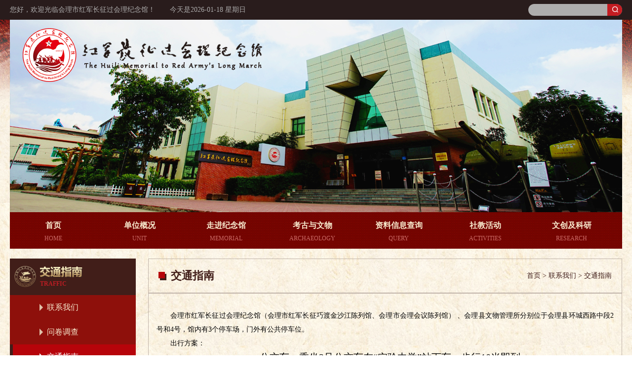

--- FILE ---
content_type: text/html; charset=utf-8
request_url: http://www.hlhjczjng.cn/about.aspx?mid=351
body_size: 5558
content:


<!DOCTYPE html>
<html xmlns="http://www.w3.org/1999/xhtml">
<head><meta charset="utf-8" /><meta name="format-detection" content="telephone=no" /><meta name="viewport" content="width=device-width,initial-scale=1,maximum-scale=1,user-scalable=no" /><meta http-equiv="X-UA-Compatible" content="IE=edge,chrome=1" /><meta name="HandheldFriendly" content="true" /><link rel="stylesheet" type="text/css" href="css/style.css" /><link rel="stylesheet" type="text/css" href="css/responsive.css" /><link rel="stylesheet" type="text/css" href="css/swiper.min.css" />
       <meta target="_blank" name="keywords" content="会理市红军长征过会理纪念馆||红军|会理|长征|红军长征纪念馆|会理红军长征|纪念馆" />
    <meta target="_blank" name="description" content="会理市红军长征过会理纪念馆建成于2009年4月，位于会理县环城西路中段2号，占地面积2510平方米，建筑面积2070平方米，属小型专题性纪念馆。纪念馆门厅外左侧墙上为张震将军题写的“红军长征过会理纪念馆”馆名及制作的馆徽。纪念馆建筑共分上下两层" />
<script type="text/javascript" src="js/jquery.min.js"></script>
<script type="text/javascript" src="js/swiper.min.js"></script>
<script type="text/javascript" src="js/index.js"></script>
<title>
	联系我们 - 会理市红军长征过会理纪念馆
</title><link rel="shortcut icon" href=" /favicon.ico" /> 

<script type="text/javascript">
        var url = window.location.href;
        if (url.indexOf("https") < 0) {
       url = url.replace("http:", "https:");
        window.location.replace(url);
        }
</script>

<!--
<script type="text/javascript">
// 禁止右键菜单
document.oncontextmenu = function(){ return false; };
// 禁止文字选择
document.onselectstart = function(){ return false; };
// 禁止复制
document.oncopy = function(){ return false; };
// 禁止剪切
document.oncut = function(){ return false; };
// 禁止粘贴
document.onpaste = function(){ return false; };
</script>
-->
</head>

<body onselectstart="return false" oncopy="return false" ondragstart="return false">
<div class="hlMain"> 
  <!--head-->
  <div class="hlHead">
    <div class="w clearfix">
      <div class="hlHead-wel fl">您好，欢迎光临会理市红军长征过会理纪念馆！<span class="date">今天是2026-01-18 星期日</span></div>
      <div class="hlHead-search fr">
          <form method="post" action="news.aspx?mid=288"> 
               <input type="text" name="key" class="inpt">
        <button type="button" class="btn iconfont">&#xe647;</button>
          </form>
       
      </div>
	  
	 <div class="menuBtn"><span class="fl">导&nbsp;航</span>
      <div id="menu-handler" class="menu-handler"><span class="burger burger-1 trans"></span><span class="burger burger-2 trans-fast"></span><span class="burger burger-3 trans"></span></div>
    </div>
	  
    </div>
  </div>
  <!--head End-->
  
  
<!--menuMobileBox--> 
<div class="menuMobileBox">
  <div class="menuclose"><i class="i1"></i><i class="i2"></i></div>
  <dl class="navMobile clearfix" id="navMobile">
   <dd>
      <p class="t"><a href="index.aspx">首页</a></p>
    </dd>
    <dd>
      <p class="t"><a href="news.aspx?mid=370">单位概况</a></p>
      <ul class="msubnav">
          
                                          <li>  <a href="news.aspx?mid=370">馆所简介</a></li>
                                        
                                          <li>  <a href="about.aspx?mid=301">授牌与称号</a></li>
                                        
                                          <li>  <a href="about.aspx?mid=305">游客中心</a></li>
                                        
                                          <li>  <a href="about.aspx?mid=314">便民服务项目</a></li>
                                        
      </ul>
    </dd>
       <dd>
      <p class="t"><a href="about.aspx?mid=346">走进纪念馆</a></p>
      <ul class="msubnav">
           
                                          <li>  <a href="about.aspx?mid=346">主题展览</a></li>
                                        
                                          <li>  <a href="product.aspx?mid=376">导览解说词音频</a></li>
                                        
                                          <li>  <a href="product.aspx?mid=317">代表性展览</a></li>
                                        
                                          <li>  <a href="product.aspx?mid=318">藏品欣赏</a></li>
                                        
                                          <li>  <a href="product.aspx?mid=319">视频链接</a></li>
                                        
                                          <li>  <a href="product.aspx?mid=361">标志性事件</a></li>
                                        
                                          <li>  <a href="product.aspx?mid=362">标志性人物</a></li>
                                        
                                          <li>  <a href="product.aspx?mid=320">红色旅游景区推荐</a></li>
                                        
      </ul>
    </dd>
       <dd>
      <p class="t"><a href="news.aspx?mid=321">考古与文物</a></p>
      <ul class="msubnav">
             
                                          <li>  <a href="news.aspx?mid=321">文物考古调查</a></li>
                                        
                                          <li>  <a href="news.aspx?mid=322">考古发现及发掘</a></li>
                                        
                                          <li>  <a href="news.aspx?mid=323">文物保护与修复</a></li>
                                        
                                          <li>  <a href="news.aspx?mid=324">古脊椎动化石的调查发掘</a></li>
                                        
                                          <li>  <a href="news.aspx?mid=374">馆藏书画精品鉴赏</a></li>
                                        
                                          <li>  <a href="product.aspx?mid=345">文物保护单位</a></li>
                                        
      </ul>
    </dd>
       <dd>
      <p class="t"><a href="news.aspx?mid=328">资料信息查询</a></p>
      <ul class="msubnav">
            
                                          <li>  <a href="news.aspx?mid=328">历年发表的考古报告及文章目录</a></li>
                                        
                                          <li>  <a href="news.aspx?mid=329">红军长征过会理资料</a></li>
                                        
                                          <li>  <a href="product.aspx?mid=375">让文物说话</a></li>
                                        
      </ul>
    </dd>
       <dd>
      <p class="t"><a href="news.aspx?mid=332">社教活动</a></p>
      <ul class="msubnav">
            
                                          <li>  <a href="news.aspx?mid=332">爱国主义、廉政教育</a></li>
                                        
                                          <li>  <a href="news.aspx?mid=333">青少年教育</a></li>
                                        
                                          <li>  <a href="news.aspx?mid=334">学雷锋志愿服务</a></li>
                                        
                                          <li>  <a href="news.aspx?mid=357">党课讲座</a></li>
                                        
                                          <li>  <a href="news.aspx?mid=358">安全教育</a></li>
                                        
                                          <li>  <a href="news.aspx?mid=359">宣传推广</a></li>
                                        
      </ul>
    </dd>
       <dd>
      <p class="t"><a href="product.aspx?mid=336">文创及科研</a></p>
      <ul class="msubnav">
            
                                          <li>  <a href="product.aspx?mid=336">徽章标志系列</a></li>
                                        
                                          <li>  <a href="product.aspx?mid=337">纪念文具办公用品系列</a></li>
                                        
                                          <li>  <a href="product.aspx?mid=338">生活用品系列</a></li>
                                        
                                          <li>  <a href="product.aspx?mid=339">书籍画册系列</a></li>
                                        
                                          <li>  <a href="product.aspx?mid=340">会理绿陶创意系列</a></li>
                                        
                                          <li>  <a href="product.aspx?mid=341">出版刊物</a></li>
                                        
                                          <li>  <a href="product.aspx?mid=342">免费宣传资料</a></li>
                                        
      </ul>
    </dd>
     
  </dl>
</div>
<!--menuMobileBox end--> 

  
  <!--main-->
  <div class="w"> 
      
<!--banner-->

<!--banner-->
<div class="pbanner"> <a href="index.aspx" class="logo"><img src="images/logo.png"></a> <img src="images/pbanner.jpg"> </div>
<dl class="caseMmenu">
  <dt>交通指南<span class="caret"></span></dt>
  <dd>
        
                   <a href="about.aspx?mid=303"  class="">联系我们</a>
                
                   <a href="about.aspx?mid=363"  class="">问卷调查</a>
                
                   <a href="about.aspx?mid=351"  class="act">交通指南</a>
                 

  </dd>
</dl>
<script type="text/javascript">
jQuery(function () {
    var danNum = 0;
    jQuery(".caseMmenu dt").bind("click",
    function () {
        if (danNum == 0) {
            jQuery(this).next("dd").fadeIn();
            danNum = 1;
        } else {
            jQuery(this).next("dd").fadeOut();
            danNum = 0;
        }
    });
});
</script> 
<!--banner End-->

<!--banner End--> 
    <!--nav-->
    <ul class="hlNav clearfix">
      <li  ''> <a href="index.aspx" class="far"> <span>首页</span> <em>home</em> </a> </li>
      <li  ''> <a href="news.aspx?mid=370" class="far"> <span>单位概况</span> <em>unit</em> </a>
        <div class="subNav"> 
               
                                            <a href="news.aspx?mid=370">馆所简介</a>
                                        
                                            <a href="about.aspx?mid=301">授牌与称号</a>
                                        
                                            <a href="about.aspx?mid=305">游客中心</a>
                                        
                                            <a href="about.aspx?mid=314">便民服务项目</a>
                                        
        </div>
      </li>
      <li  ''> <a href="about.aspx?mid=346" class="far"> <span>走进纪念馆</span> <em>memorial</em> </a> 
            <div class="subNav"> 
               
                                            <a href="about.aspx?mid=346">主题展览</a>
                                        
                                            <a href="product.aspx?mid=376">导览解说词音频</a>
                                        
                                            <a href="product.aspx?mid=317">代表性展览</a>
                                        
                                            <a href="product.aspx?mid=318">藏品欣赏</a>
                                        
                                            <a href="product.aspx?mid=319">视频链接</a>
                                        
                                            <a href="product.aspx?mid=361">标志性事件</a>
                                        
                                            <a href="product.aspx?mid=362">标志性人物</a>
                                        
                                            <a href="product.aspx?mid=320">红色旅游景区推荐</a>
                                        
        </div>
      </li>
      <li  ''> <a href="news.aspx?mid=321" class="far"> <span>考古与文物</span> <em>Archaeology </em> </a> 
            <div class="subNav"> 
               
                                            <a href="news.aspx?mid=321">文物考古调查</a>
                                        
                                            <a href="news.aspx?mid=322">考古发现及发掘</a>
                                        
                                            <a href="news.aspx?mid=323">文物保护与修复</a>
                                        
                                            <a href="news.aspx?mid=324">古脊椎动化石的调查发掘</a>
                                        
                                            <a href="news.aspx?mid=374">馆藏书画精品鉴赏</a>
                                        
                                            <a href="product.aspx?mid=345">文物保护单位</a>
                                        
        </div>
      </li>
      <li  ''> <a href="news.aspx?mid=328" class="far"> <span>资料信息查询</span> <em>query </em> </a> 
            <div class="subNav"> 
               
                                            <a href="news.aspx?mid=328">历年发表的考古报告及文章目录</a>
                                        
                                            <a href="news.aspx?mid=329">红军长征过会理资料</a>
                                        
                                            <a href="product.aspx?mid=375">让文物说话</a>
                                        
        </div>
      </li>
      <li  ''> <a href="news.aspx?mid=332" class="far"> <span>社教活动</span> <em>activities </em> </a> 
            <div class="subNav"> 
               
                                            <a href="news.aspx?mid=332">爱国主义、廉政教育</a>
                                        
                                            <a href="news.aspx?mid=333">青少年教育</a>
                                        
                                            <a href="news.aspx?mid=334">学雷锋志愿服务</a>
                                        
                                            <a href="news.aspx?mid=357">党课讲座</a>
                                        
                                            <a href="news.aspx?mid=358">安全教育</a>
                                        
                                            <a href="news.aspx?mid=359">宣传推广</a>
                                        
        </div>
      </li>
      <li  ''> <a href="product.aspx?mid=336" class="far"> <span>文创及科研</span> <em>research </em> </a> 
            <div class="subNav"> 
               
                                            <a href="product.aspx?mid=336">徽章标志系列</a>
                                        
                                            <a href="product.aspx?mid=337">纪念文具办公用品系列</a>
                                        
                                            <a href="product.aspx?mid=338">生活用品系列</a>
                                        
                                            <a href="product.aspx?mid=339">书籍画册系列</a>
                                        
                                            <a href="product.aspx?mid=340">会理绿陶创意系列</a>
                                        
                                            <a href="product.aspx?mid=341">出版刊物</a>
                                        
                                            <a href="product.aspx?mid=342">免费宣传资料</a>
                                        
        </div>
      </li>
    </ul>
    <!--nav End--> 
    <!--栏目-->
    
 
     <div class="pmain clearfix"> 
         

      <!--left-->
      <div class="pmain-left fl">
        <div class="pmain-left-title"> <i class="icon"><img src="images/pmain-left-icon.png"></i>
          <h3 class="tit"><img src="/upload/2018-09-21/21115211343.png"></h3>
          <p class="en">Traffic</p>
        </div>
        <div class="pmain-left-menu">
            
        
<div class="pmenu">
         
                  
                   <a href="about.aspx?mid=303"  class="">联系我们</a>
                
                  
                   <a href="about.aspx?mid=363"  class="">问卷调查</a>
                
                  
                   <a href="about.aspx?mid=351"  class="active">交通指南</a>
                 </div>


        </div>
        <div class="hlGuide-list clearfix"> <a href="about.aspx?mid=351">
          <div class="icon"> <img src="images/hlGuide-i1.png"> </div>
          <div class="name">交通指南</div>
          </a> <a href="news.aspx?mid=366">
          <div class="icon"> <img src="images/hlGuide-i2.png"> </div>
          <div class="name">入馆须知</div>
          </a> <a href="about.aspx?mid=363">
          <div class="icon"> <img src="images/hlGuide-i3.png"> </div>
          <div class="name">问卷调查</div>
          </a> <a href="guestbook.aspx?mid=306">
          <div class="icon"> <img src="images/hlGuide-i4.png"> </div>
          <div class="name">访客留言</div>
          </a> </div>
      </div>
      <!--left End--> 
      <!--right-->
      <div class="pmain-right fr">
          
   <div class="pmain-right-top clearfix">
          <h3 class="cn fl">交通指南</h3>
          <span class="add fr"> 首页 &gt; 联系我们 &gt; 交通指南</span> </div>
       
        <div class="pmain-right-con">
               
          <div class="pmain-about">
              <p style="text-indent: 2em; line-height: 2em;">会理市红军长征过会理纪念馆（会理市红军长征巧渡金沙江陈列馆、会理市会理会议陈列馆） 、会理县文物管理所分别位于会理县环城西路中段2号和4号，馆内有3个停车场，门外有公共停车位。</p><p style="text-indent: 2em; line-height: 2em;">出行方案：</p><p style="line-height: 2em; text-align: center; text-indent: 0em;"><span style="font-size: 20px;">一、公交车：乘坐3号公交车在“实验中学”站下车，步行10米即到。</span></p><p style="line-height: 2em; text-align: center; text-indent: 0em;"><img src="/upload/2018-09-27/6367363801004687502466040.jpg" title="位置示意图.jpg" alt="位置示意图.jpg" width="518" height="523" border="0" vspace="0" style="width: 518px; height: 523px;"/></p><p style="line-height: 2em; text-indent: 0em;"><br/></p><p style="line-height: 2em; text-align: center; text-indent: 0em;"><span style="font-size: 20px;">二、驾车：从古城驾车约6分钟。</span></p><p style="line-height: 2em; text-align: center; text-indent: 0em;"><img src="/upload/2018-09-27/6367363794575000008042202.jpg" title="驾车路线及方案.jpg" alt="驾车路线及方案.jpg" width="518" height="959" border="0" vspace="0" style="width: 518px; height: 959px;"/></p><p style="line-height: 2em; text-indent: 0em;"><br/></p><p style="line-height: 2em; text-align: center; text-indent: 0em;"><span style="font-size: 20px;">三、骑行：从古城骑自行车约7分钟。</span></p><p style="line-height: 2em; text-align: center; text-indent: 0em;"><img src="/upload/2018-09-27/6367363791721875009490622.jpg" title="骑行路线及方案.jpg" alt="骑行路线及方案.jpg" width="518" height="964" border="0" vspace="0" style="width: 518px; height: 964px;"/></p><p style="line-height: 2em; text-indent: 0em;"><br/></p><p style="line-height: 2em; text-align: center; text-indent: 0em;"><span style="font-size: 20px;">四、步行：从古城步行约19分钟。</span></p><p style="line-height: 2em; text-align: center; text-indent: 0em;"><img src="/upload/2018-09-27/6367363788920312502784029.jpg" title="步行路线及方案.jpg" alt="步行路线及方案.jpg"/></p>
  

          </div>
             
        </div>
         
           
      </div>
      <!--right End--> 
    </div>

    <!--栏目 End--> 



    <!--footer-->
    <div class="hlFooter">
      <dl class="hlFooter-links clearfix">
        <dt>友情链接：</dt>
        <dd>
            
                    <a href="http://www.huili.gov.cn/" target="_blank" >会理市人民政府</a>
                
                    <a href="http://www.huili.ccoo.cn/" target="_blank" >会理在线</a>
                
                    <a href="http://www.scmuseum.cn/" target="_blank" >四川省博物院</a>
                
                    <a href="http://www.sckg.com/" target="_blank" >四川省文物考古研究院</a>
                
                    <a href="http://www.ncha.gov.cn/" target="_blank" > 国家文物局官网</a>
                
                    <a href="http://kaogu.cssn.cn/" target="_blank" > 中国考古官网</a>
                
                    <a href="http://www.rjjng.com.cn/" target="_blank" > 中央革命根据地历史博物馆</a>
                
                    <a href="http://www.zunyihy.cn/" target="_blank" >遵义会议纪念馆 </a>
                
                    <a href="http://www.sdcs1935.com/" target="_blank" >四渡赤水纪念馆</a>
                
                    <a href="http://www.xbpjng.cn/" target="_blank" >西柏坡纪念馆</a>
                
             </dd>
      </dl>





      <div class="hlFooter-copy"><img src="images/f-label.png" class="f-label">Copyright©2018 会理市红军长征过会理纪念馆 版权所有. 　 <a style="color:#f0bcb9" href="https://beian.miit.gov.cn/" target="_Blank">蜀ICP备18023867号-1</a>  

<a target="_blank" style="color:#f0bcb9;" href="https://v6.51.la/s/S8Y3x0odAVY2V9Z" class="support">站长统计</a>

<script charset="UTF-8" id="LA_COLLECT" src="//sdk.51.la/js-sdk-pro.min.js"></script>
<script>LA.init({id: "Jsf1WE522o8KHKO9",ck: "Jsf1WE522o8KHKO9"})</script>



<a target="_blank" style="color:#f0bcb9;" href="http://www.mingtengnet.com/" class="support">技术支持：明腾网络</a>&nbsp;&nbsp;&nbsp;&nbsp;本网站支持IPV6访问<!--可信网站图片LOGO安装开始-->	
<script src="http://kxlogo.knet.cn/seallogo.dll?sn=e18083151340075210sxp7000000&size=0"></script><div style="display:inline-block;text-decoration:none;height:20px;line-height:20px;"><img src="images/beian.png" style="float:left;"/><p style="float:left;height:20px;line-height:20px;margin: 0px 0px 0px 5px; color:#f0bcb9;">川公网安备 51342502000027号</p></a>
		 	</div></div>
    </div>
    <!--footer End--> 
  </div>
  <!--main End--> 



</div>
</body>


--- FILE ---
content_type: text/html; charset=utf-8
request_url: https://www.hlhjczjng.cn/about.aspx?mid=351
body_size: 5545
content:


<!DOCTYPE html>
<html xmlns="http://www.w3.org/1999/xhtml">
<head><meta charset="utf-8" /><meta name="format-detection" content="telephone=no" /><meta name="viewport" content="width=device-width,initial-scale=1,maximum-scale=1,user-scalable=no" /><meta http-equiv="X-UA-Compatible" content="IE=edge,chrome=1" /><meta name="HandheldFriendly" content="true" /><link rel="stylesheet" type="text/css" href="css/style.css" /><link rel="stylesheet" type="text/css" href="css/responsive.css" /><link rel="stylesheet" type="text/css" href="css/swiper.min.css" />
       <meta target="_blank" name="keywords" content="会理市红军长征过会理纪念馆||红军|会理|长征|红军长征纪念馆|会理红军长征|纪念馆" />
    <meta target="_blank" name="description" content="会理市红军长征过会理纪念馆建成于2009年4月，位于会理县环城西路中段2号，占地面积2510平方米，建筑面积2070平方米，属小型专题性纪念馆。纪念馆门厅外左侧墙上为张震将军题写的“红军长征过会理纪念馆”馆名及制作的馆徽。纪念馆建筑共分上下两层" />
<script type="text/javascript" src="js/jquery.min.js"></script>
<script type="text/javascript" src="js/swiper.min.js"></script>
<script type="text/javascript" src="js/index.js"></script>
<title>
	联系我们 - 会理市红军长征过会理纪念馆
</title><link rel="shortcut icon" href=" /favicon.ico" /> 

<script type="text/javascript">
        var url = window.location.href;
        if (url.indexOf("https") < 0) {
       url = url.replace("http:", "https:");
        window.location.replace(url);
        }
</script>

<!--
<script type="text/javascript">
// 禁止右键菜单
document.oncontextmenu = function(){ return false; };
// 禁止文字选择
document.onselectstart = function(){ return false; };
// 禁止复制
document.oncopy = function(){ return false; };
// 禁止剪切
document.oncut = function(){ return false; };
// 禁止粘贴
document.onpaste = function(){ return false; };
</script>
-->
</head>

<body onselectstart="return false" oncopy="return false" ondragstart="return false">
<div class="hlMain"> 
  <!--head-->
  <div class="hlHead">
    <div class="w clearfix">
      <div class="hlHead-wel fl">您好，欢迎光临会理市红军长征过会理纪念馆！<span class="date">今天是2026-01-18 星期日</span></div>
      <div class="hlHead-search fr">
          <form method="post" action="news.aspx?mid=288"> 
               <input type="text" name="key" class="inpt">
        <button type="button" class="btn iconfont">&#xe647;</button>
          </form>
       
      </div>
	  
	 <div class="menuBtn"><span class="fl">导&nbsp;航</span>
      <div id="menu-handler" class="menu-handler"><span class="burger burger-1 trans"></span><span class="burger burger-2 trans-fast"></span><span class="burger burger-3 trans"></span></div>
    </div>
	  
    </div>
  </div>
  <!--head End-->
  
  
<!--menuMobileBox--> 
<div class="menuMobileBox">
  <div class="menuclose"><i class="i1"></i><i class="i2"></i></div>
  <dl class="navMobile clearfix" id="navMobile">
   <dd>
      <p class="t"><a href="index.aspx">首页</a></p>
    </dd>
    <dd>
      <p class="t"><a href="news.aspx?mid=370">单位概况</a></p>
      <ul class="msubnav">
          
                                          <li>  <a href="news.aspx?mid=370">馆所简介</a></li>
                                        
                                          <li>  <a href="about.aspx?mid=301">授牌与称号</a></li>
                                        
                                          <li>  <a href="about.aspx?mid=305">游客中心</a></li>
                                        
                                          <li>  <a href="about.aspx?mid=314">便民服务项目</a></li>
                                        
      </ul>
    </dd>
       <dd>
      <p class="t"><a href="about.aspx?mid=346">走进纪念馆</a></p>
      <ul class="msubnav">
           
                                          <li>  <a href="about.aspx?mid=346">主题展览</a></li>
                                        
                                          <li>  <a href="product.aspx?mid=376">导览解说词音频</a></li>
                                        
                                          <li>  <a href="product.aspx?mid=317">代表性展览</a></li>
                                        
                                          <li>  <a href="product.aspx?mid=318">藏品欣赏</a></li>
                                        
                                          <li>  <a href="product.aspx?mid=319">视频链接</a></li>
                                        
                                          <li>  <a href="product.aspx?mid=361">标志性事件</a></li>
                                        
                                          <li>  <a href="product.aspx?mid=362">标志性人物</a></li>
                                        
                                          <li>  <a href="product.aspx?mid=320">红色旅游景区推荐</a></li>
                                        
      </ul>
    </dd>
       <dd>
      <p class="t"><a href="news.aspx?mid=321">考古与文物</a></p>
      <ul class="msubnav">
             
                                          <li>  <a href="news.aspx?mid=321">文物考古调查</a></li>
                                        
                                          <li>  <a href="news.aspx?mid=322">考古发现及发掘</a></li>
                                        
                                          <li>  <a href="news.aspx?mid=323">文物保护与修复</a></li>
                                        
                                          <li>  <a href="news.aspx?mid=324">古脊椎动化石的调查发掘</a></li>
                                        
                                          <li>  <a href="news.aspx?mid=374">馆藏书画精品鉴赏</a></li>
                                        
                                          <li>  <a href="product.aspx?mid=345">文物保护单位</a></li>
                                        
      </ul>
    </dd>
       <dd>
      <p class="t"><a href="news.aspx?mid=328">资料信息查询</a></p>
      <ul class="msubnav">
            
                                          <li>  <a href="news.aspx?mid=328">历年发表的考古报告及文章目录</a></li>
                                        
                                          <li>  <a href="news.aspx?mid=329">红军长征过会理资料</a></li>
                                        
                                          <li>  <a href="product.aspx?mid=375">让文物说话</a></li>
                                        
      </ul>
    </dd>
       <dd>
      <p class="t"><a href="news.aspx?mid=332">社教活动</a></p>
      <ul class="msubnav">
            
                                          <li>  <a href="news.aspx?mid=332">爱国主义、廉政教育</a></li>
                                        
                                          <li>  <a href="news.aspx?mid=333">青少年教育</a></li>
                                        
                                          <li>  <a href="news.aspx?mid=334">学雷锋志愿服务</a></li>
                                        
                                          <li>  <a href="news.aspx?mid=357">党课讲座</a></li>
                                        
                                          <li>  <a href="news.aspx?mid=358">安全教育</a></li>
                                        
                                          <li>  <a href="news.aspx?mid=359">宣传推广</a></li>
                                        
      </ul>
    </dd>
       <dd>
      <p class="t"><a href="product.aspx?mid=336">文创及科研</a></p>
      <ul class="msubnav">
            
                                          <li>  <a href="product.aspx?mid=336">徽章标志系列</a></li>
                                        
                                          <li>  <a href="product.aspx?mid=337">纪念文具办公用品系列</a></li>
                                        
                                          <li>  <a href="product.aspx?mid=338">生活用品系列</a></li>
                                        
                                          <li>  <a href="product.aspx?mid=339">书籍画册系列</a></li>
                                        
                                          <li>  <a href="product.aspx?mid=340">会理绿陶创意系列</a></li>
                                        
                                          <li>  <a href="product.aspx?mid=341">出版刊物</a></li>
                                        
                                          <li>  <a href="product.aspx?mid=342">免费宣传资料</a></li>
                                        
      </ul>
    </dd>
     
  </dl>
</div>
<!--menuMobileBox end--> 

  
  <!--main-->
  <div class="w"> 
      
<!--banner-->

<!--banner-->
<div class="pbanner"> <a href="index.aspx" class="logo"><img src="images/logo.png"></a> <img src="images/pbanner.jpg"> </div>
<dl class="caseMmenu">
  <dt>交通指南<span class="caret"></span></dt>
  <dd>
        
                   <a href="about.aspx?mid=303"  class="">联系我们</a>
                
                   <a href="about.aspx?mid=363"  class="">问卷调查</a>
                
                   <a href="about.aspx?mid=351"  class="act">交通指南</a>
                 

  </dd>
</dl>
<script type="text/javascript">
jQuery(function () {
    var danNum = 0;
    jQuery(".caseMmenu dt").bind("click",
    function () {
        if (danNum == 0) {
            jQuery(this).next("dd").fadeIn();
            danNum = 1;
        } else {
            jQuery(this).next("dd").fadeOut();
            danNum = 0;
        }
    });
});
</script> 
<!--banner End-->

<!--banner End--> 
    <!--nav-->
    <ul class="hlNav clearfix">
      <li  ''> <a href="index.aspx" class="far"> <span>首页</span> <em>home</em> </a> </li>
      <li  ''> <a href="news.aspx?mid=370" class="far"> <span>单位概况</span> <em>unit</em> </a>
        <div class="subNav"> 
               
                                            <a href="news.aspx?mid=370">馆所简介</a>
                                        
                                            <a href="about.aspx?mid=301">授牌与称号</a>
                                        
                                            <a href="about.aspx?mid=305">游客中心</a>
                                        
                                            <a href="about.aspx?mid=314">便民服务项目</a>
                                        
        </div>
      </li>
      <li  ''> <a href="about.aspx?mid=346" class="far"> <span>走进纪念馆</span> <em>memorial</em> </a> 
            <div class="subNav"> 
               
                                            <a href="about.aspx?mid=346">主题展览</a>
                                        
                                            <a href="product.aspx?mid=376">导览解说词音频</a>
                                        
                                            <a href="product.aspx?mid=317">代表性展览</a>
                                        
                                            <a href="product.aspx?mid=318">藏品欣赏</a>
                                        
                                            <a href="product.aspx?mid=319">视频链接</a>
                                        
                                            <a href="product.aspx?mid=361">标志性事件</a>
                                        
                                            <a href="product.aspx?mid=362">标志性人物</a>
                                        
                                            <a href="product.aspx?mid=320">红色旅游景区推荐</a>
                                        
        </div>
      </li>
      <li  ''> <a href="news.aspx?mid=321" class="far"> <span>考古与文物</span> <em>Archaeology </em> </a> 
            <div class="subNav"> 
               
                                            <a href="news.aspx?mid=321">文物考古调查</a>
                                        
                                            <a href="news.aspx?mid=322">考古发现及发掘</a>
                                        
                                            <a href="news.aspx?mid=323">文物保护与修复</a>
                                        
                                            <a href="news.aspx?mid=324">古脊椎动化石的调查发掘</a>
                                        
                                            <a href="news.aspx?mid=374">馆藏书画精品鉴赏</a>
                                        
                                            <a href="product.aspx?mid=345">文物保护单位</a>
                                        
        </div>
      </li>
      <li  ''> <a href="news.aspx?mid=328" class="far"> <span>资料信息查询</span> <em>query </em> </a> 
            <div class="subNav"> 
               
                                            <a href="news.aspx?mid=328">历年发表的考古报告及文章目录</a>
                                        
                                            <a href="news.aspx?mid=329">红军长征过会理资料</a>
                                        
                                            <a href="product.aspx?mid=375">让文物说话</a>
                                        
        </div>
      </li>
      <li  ''> <a href="news.aspx?mid=332" class="far"> <span>社教活动</span> <em>activities </em> </a> 
            <div class="subNav"> 
               
                                            <a href="news.aspx?mid=332">爱国主义、廉政教育</a>
                                        
                                            <a href="news.aspx?mid=333">青少年教育</a>
                                        
                                            <a href="news.aspx?mid=334">学雷锋志愿服务</a>
                                        
                                            <a href="news.aspx?mid=357">党课讲座</a>
                                        
                                            <a href="news.aspx?mid=358">安全教育</a>
                                        
                                            <a href="news.aspx?mid=359">宣传推广</a>
                                        
        </div>
      </li>
      <li  ''> <a href="product.aspx?mid=336" class="far"> <span>文创及科研</span> <em>research </em> </a> 
            <div class="subNav"> 
               
                                            <a href="product.aspx?mid=336">徽章标志系列</a>
                                        
                                            <a href="product.aspx?mid=337">纪念文具办公用品系列</a>
                                        
                                            <a href="product.aspx?mid=338">生活用品系列</a>
                                        
                                            <a href="product.aspx?mid=339">书籍画册系列</a>
                                        
                                            <a href="product.aspx?mid=340">会理绿陶创意系列</a>
                                        
                                            <a href="product.aspx?mid=341">出版刊物</a>
                                        
                                            <a href="product.aspx?mid=342">免费宣传资料</a>
                                        
        </div>
      </li>
    </ul>
    <!--nav End--> 
    <!--栏目-->
    
 
     <div class="pmain clearfix"> 
         

      <!--left-->
      <div class="pmain-left fl">
        <div class="pmain-left-title"> <i class="icon"><img src="images/pmain-left-icon.png"></i>
          <h3 class="tit"><img src="/upload/2018-09-21/21115211343.png"></h3>
          <p class="en">Traffic</p>
        </div>
        <div class="pmain-left-menu">
            
        
<div class="pmenu">
         
                  
                   <a href="about.aspx?mid=303"  class="">联系我们</a>
                
                  
                   <a href="about.aspx?mid=363"  class="">问卷调查</a>
                
                  
                   <a href="about.aspx?mid=351"  class="active">交通指南</a>
                 </div>


        </div>
        <div class="hlGuide-list clearfix"> <a href="about.aspx?mid=351">
          <div class="icon"> <img src="images/hlGuide-i1.png"> </div>
          <div class="name">交通指南</div>
          </a> <a href="news.aspx?mid=366">
          <div class="icon"> <img src="images/hlGuide-i2.png"> </div>
          <div class="name">入馆须知</div>
          </a> <a href="about.aspx?mid=363">
          <div class="icon"> <img src="images/hlGuide-i3.png"> </div>
          <div class="name">问卷调查</div>
          </a> <a href="guestbook.aspx?mid=306">
          <div class="icon"> <img src="images/hlGuide-i4.png"> </div>
          <div class="name">访客留言</div>
          </a> </div>
      </div>
      <!--left End--> 
      <!--right-->
      <div class="pmain-right fr">
          
   <div class="pmain-right-top clearfix">
          <h3 class="cn fl">交通指南</h3>
          <span class="add fr"> 首页 &gt; 联系我们 &gt; 交通指南</span> </div>
       
        <div class="pmain-right-con">
               
          <div class="pmain-about">
              <p style="text-indent: 2em; line-height: 2em;">会理市红军长征过会理纪念馆（会理市红军长征巧渡金沙江陈列馆、会理市会理会议陈列馆） 、会理县文物管理所分别位于会理县环城西路中段2号和4号，馆内有3个停车场，门外有公共停车位。</p><p style="text-indent: 2em; line-height: 2em;">出行方案：</p><p style="line-height: 2em; text-align: center; text-indent: 0em;"><span style="font-size: 20px;">一、公交车：乘坐3号公交车在“实验中学”站下车，步行10米即到。</span></p><p style="line-height: 2em; text-align: center; text-indent: 0em;"><img src="/upload/2018-09-27/6367363801004687502466040.jpg" title="位置示意图.jpg" alt="位置示意图.jpg" width="518" height="523" border="0" vspace="0" style="width: 518px; height: 523px;"/></p><p style="line-height: 2em; text-indent: 0em;"><br/></p><p style="line-height: 2em; text-align: center; text-indent: 0em;"><span style="font-size: 20px;">二、驾车：从古城驾车约6分钟。</span></p><p style="line-height: 2em; text-align: center; text-indent: 0em;"><img src="/upload/2018-09-27/6367363794575000008042202.jpg" title="驾车路线及方案.jpg" alt="驾车路线及方案.jpg" width="518" height="959" border="0" vspace="0" style="width: 518px; height: 959px;"/></p><p style="line-height: 2em; text-indent: 0em;"><br/></p><p style="line-height: 2em; text-align: center; text-indent: 0em;"><span style="font-size: 20px;">三、骑行：从古城骑自行车约7分钟。</span></p><p style="line-height: 2em; text-align: center; text-indent: 0em;"><img src="/upload/2018-09-27/6367363791721875009490622.jpg" title="骑行路线及方案.jpg" alt="骑行路线及方案.jpg" width="518" height="964" border="0" vspace="0" style="width: 518px; height: 964px;"/></p><p style="line-height: 2em; text-indent: 0em;"><br/></p><p style="line-height: 2em; text-align: center; text-indent: 0em;"><span style="font-size: 20px;">四、步行：从古城步行约19分钟。</span></p><p style="line-height: 2em; text-align: center; text-indent: 0em;"><img src="/upload/2018-09-27/6367363788920312502784029.jpg" title="步行路线及方案.jpg" alt="步行路线及方案.jpg"/></p>
  

          </div>
             
        </div>
         
           
      </div>
      <!--right End--> 
    </div>

    <!--栏目 End--> 



    <!--footer-->
    <div class="hlFooter">
      <dl class="hlFooter-links clearfix">
        <dt>友情链接：</dt>
        <dd>
            
                    <a href="http://www.huili.gov.cn/" target="_blank" >会理市人民政府</a>
                
                    <a href="http://www.huili.ccoo.cn/" target="_blank" >会理在线</a>
                
                    <a href="http://www.scmuseum.cn/" target="_blank" >四川省博物院</a>
                
                    <a href="http://www.sckg.com/" target="_blank" >四川省文物考古研究院</a>
                
                    <a href="http://www.ncha.gov.cn/" target="_blank" > 国家文物局官网</a>
                
                    <a href="http://kaogu.cssn.cn/" target="_blank" > 中国考古官网</a>
                
                    <a href="http://www.rjjng.com.cn/" target="_blank" > 中央革命根据地历史博物馆</a>
                
                    <a href="http://www.zunyihy.cn/" target="_blank" >遵义会议纪念馆 </a>
                
                    <a href="http://www.sdcs1935.com/" target="_blank" >四渡赤水纪念馆</a>
                
                    <a href="http://www.xbpjng.cn/" target="_blank" >西柏坡纪念馆</a>
                
             </dd>
      </dl>





      <div class="hlFooter-copy"><img src="images/f-label.png" class="f-label">Copyright©2018 会理市红军长征过会理纪念馆 版权所有. 　 <a style="color:#f0bcb9" href="https://beian.miit.gov.cn/" target="_Blank">蜀ICP备18023867号-1</a>  

<a target="_blank" style="color:#f0bcb9;" href="https://v6.51.la/s/S8Y3x0odAVY2V9Z" class="support">站长统计</a>

<script charset="UTF-8" id="LA_COLLECT" src="//sdk.51.la/js-sdk-pro.min.js"></script>
<script>LA.init({id: "Jsf1WE522o8KHKO9",ck: "Jsf1WE522o8KHKO9"})</script>



<a target="_blank" style="color:#f0bcb9;" href="http://www.mingtengnet.com/" class="support">技术支持：明腾网络</a>&nbsp;&nbsp;&nbsp;&nbsp;本网站支持IPV6访问<!--可信网站图片LOGO安装开始-->	
<script src="http://kxlogo.knet.cn/seallogo.dll?sn=e18083151340075210sxp7000000&size=0"></script><div style="display:inline-block;text-decoration:none;height:20px;line-height:20px;"><img src="images/beian.png" style="float:left;"/><p style="float:left;height:20px;line-height:20px;margin: 0px 0px 0px 5px; color:#f0bcb9;">川公网安备 51342502000027号</p></a>
		 	</div></div>
    </div>
    <!--footer End--> 
  </div>
  <!--main End--> 



</div>
</body>


--- FILE ---
content_type: text/css
request_url: http://www.hlhjczjng.cn/css/style.css
body_size: 7450
content:
@charset "utf-8";
/* CSS Document */

body { font-size:14px; font-family:"Microsoft Yahei"; color:#000; background:url(../images/bodyBg.jpg) repeat; -webkit-tap-highlight-color:transparent; }
input[type="text"], input[type="button"], input[type="submit"], input[type="reset"], textarea { font-family:"Microsoft Yahei"; -webkit-appearance: none; border-radius:0; }
h1, h2, h3, h4, h5, h6{ font-weight:normal;}
ul, li, ol, dl, dt {list-style:none;}
img { border:0; vertical-align:top; max-width:100% !important;}
a { text-decoration:none; color:#333; cursor:pointer; -webkit-transition:0.3s; -moz-transition:0.3s; -o-transition:0.3s; transition:0.3s;}
a:hover { text-decoration:none; color:#c50800; }
*{ margin:0; padding:0; border:0; font-size:100%; outline:none;  word-break:break-all; word-wrap:break-word; box-sizing:border-box; -moz-box-sizing:border-box; -webkit-box-sizing:border-box; }
.clearfix:after { clear:both; content:' '; display:block; font-size:0; line-height:0; visibility:hidden; width:0; height:0; }
.clearfix { zoom: 1 }
.fl { float:left; }
.fr { float:right; }
.w{ width:1240px; margin:0px auto; }
.align-vertical { display:table-cell; vertical-align:middle;}
.hide{ display:none;}


/*阻止旋转屏幕时自动调整字体大小*/
textarea { resize: none; -webkit-appearance: listbox; -moz-appearance: listbox; }
/*取消按钮在iphone上的默认样式*/
input[type=button], input[type=number] { -webkit-appearance: none; outline: none; }
/*移除上下小箭头  chrome*/
input::-webkit-outer-spin-button, input::-webkit-inner-spin-button { -webkit-appearance: none !important; margin: 0;}
input[type=number], input[type=date], input[type=datetime], input[type=datetime-local] { -moz-appearance: textfield; -webkit-appearance: none !important; margin: 0; }
/*移除上下小箭头 Firefox*/
input::-webkit-input-placeholder { color: #fff; }
textarea::-webkit-input-placeholder { color:#fff; }
input::-webkit-input-speech-button { display: none; }


@font-face {
  font-family: "iconfont";
  src: url('../font/iconfont.eot'); /* IE9*/
  src: url('../font/iconfont.eot#iefix') format('embedded-opentype'), /* IE6-IE8 */
  url('../font/iconfont.woff') format('woff'), /* chrome, firefox */
  url('../font/iconfont.ttf') format('truetype'), /* chrome, firefox, opera, Safari, Android, iOS 4.2+*/
  url('../font/iconfont.svg#iconfont') format('svg'); /* iOS 4.1- */
}

.iconfont {
  font-family:"iconfont" !important;
  font-style:normal;
  -webkit-font-smoothing: antialiased;
  -webkit-text-stroke-width:0.2px;
  -moz-osx-font-smoothing:grayscale;
}


/**index**/
.hlMain{ background:url(../images/main-Bg.jpg) no-repeat top center; background-size:100% auto; min-height:545px;}
.hlHead{ background:#291c1c; width:100%; padding:8px 0; line-height:24px; color:#aeadad; position:relative;}
.hlHead-wel .date{ padding-left:30px;}
.hlHead-search{ background:#aeadad; width:190px; height:24px; position:relative; border-radius:20px; overflow:hidden;}
.hlHead-search .inpt{ background:none; width:100%; height:24px; line-height:24px; font-size:12px; color:#453e3e; vertical-align:top; padding-left:12px;}
.hlHead-search .btn{ background:#c41c22; width:30px; height:24px; line-height:24px; text-align:center; color:#fff; font-size:15px; cursor:pointer; position:absolute; right:0; top:0;}


/**手机导航**/
.menuBtn { width:80px; height:44px; position:absolute; right:5px; top:6px; color: #fff; font-size:14px; line-height:44px; z-index: 1100; cursor: pointer; transition: all 0.3s ease-in-out 0s; -webkit-transition: all 0.3s ease-in-out 0s; display:none;}
.menu-handler { width: 44px; height: 44px; cursor: pointer; position: relative; float: right; transition: all 0.3s cubic-bezier(0.445, 0.145, 0.355, 1); -webkit-transition: all 0.3s cubic-bezier(0.445, 0.145, 0.355, 1); -moz-transition: all 0.3s cubic-bezier(0.445, 0.145, 0.355, 1); background-color:#b6040a; }
.menu-handler .burger { width: 24px; height:2px; background: #fff; display: block; position: absolute; z-index: 5; top: 14px; left: 50%; margin: 0px 0px 0px -12px; transform-origin: center; -webkit-transform-origin: center; -moz-transform-origin: center; -o-transform-origin: center; -ms-transform-origin: center; -webkit-transition: all .6s cubic-bezier(0.245, 0.145, 1.355, 1); -moz-transition: all .6s cubic-bezier(0.445, 0.145, 0.355, 1); -o-transition: all .6s cubic-bezier(0.445, 0.145, 0.355, 1); -ms-transition: all .6s cubic-bezier(0.445, 1.045, 0.355, 1); transition: all .6s cubic-bezier(0.445, 0.145, 0.355, 1);}
.menu-handler .burger-2 { top: 21px; }
.menu-handler .burger-3 { top: 28px; }
.menu-handler.active .burger-1 { top: 21px; -moz-transform: rotate(225deg); -webkit-transform: rotate(225deg); -o-transform: rotate(225deg); -ms-transform: rotate(225deg); transform: rotate(225deg); }
.menu-handler.active .burger-2 { -ms-filter: progid:DXImageTransform.Microsoft.Alpha(Opacity=0); filter: alpha(opacity=0); opacity: 0; -moz-opacity: 0; -khtml-opacity: 0; -webkit-opacity: 0; }
.menu-handler.active .burger-3 { top: 21px; -moz-transform: rotate(-225deg); -webkit-transform: rotate(-225deg); -o-transform: rotate(-225deg); -ms-transform: rotate(-225deg); transform: rotate(-225deg); }


.menuMobileBox { position: fixed; left: 0px; top: 0%; width: 100%; height: 0%; overflow-x: hidden; overflow-y: auto; -webkit-overflow-scrolling: touch; z-index: 10006; background-color: #fff; transition: all 0.3s ease-in-out 0s; -webkit-transition: all 0.3s ease-in-out 0s; }
.menuclose { width: 48px; height: 48px; display: block; position: absolute; right:5px; top:0; cursor: pointer; }
.menuclose:hover { background-color: #b6040a; }
.menuclose:hover i { background-color: #fff; }
.menuclose i { width: 30px; height: 2px; background-color: #060606; position: absolute; left: 9px; top: 24px; }
.menuclose .i1 { -moz-transform: rotate(225deg); -webkit-transform: rotate(225deg); -o-transform: rotate(225deg); -ms-transform: rotate(225deg); transform: rotate(225deg); }
.menuclose .i2 { -moz-transform: rotate(-225deg); -webkit-transform: rotate(-225deg); -o-transform: rotate(-225deg); -ms-transform: rotate(-225deg); transform: rotate(-225deg); }

.navMobile { padding:40px 0; }
.navMobile dd { display: block; width: 100%; text-align: center; }
.navMobile dd p a { display:block; text-transform: uppercase; font-size:18px; position: relative; padding:7px 0; transition: 600ms ease 350ms; -webkit-transition: 600ms ease 350ms; opacity: 0; }
.navMobile dd p a.cur, .navMobile dd p a:hover { background:#b6040a; color: #fff; }

.navMobile dd .msubnav { background-color: #fafafa; display: none; padding: 15px 0px; }
.navMobile dd .msubnav a { display: block; font-size: 16px; padding: 5px 0px; color: #8d8d8d; position: relative;  }
.navMobile dd .msubnav a:hover{ color:#b6040a;}

.open .menuMobileBox{ height: 100%;}
.open .navMobile dd p a{opacity: 1;}
	


.hlBanner{ position:relative; overflow:hidden;}
.hlBanner .logo{ position:absolute; left:20px; top:15px; z-index:5;}
.hlBanner .swiper-pagination{ font-size:0; bottom:20px !important;}
.hlBanner .swiper-pagination-bullet{ background:#fff; width:13px; height:13px; margin:0 5px !important; opacity:.6; vertical-align:middle; transition:all 0.4s;}
.hlBanner .swiper-pagination-bullet-active{ background:#cc161d; width:17px; height:17px; border:2px solid rgba(255,255,255,.6); opacity:1;}

 
.hlNav{ background:url(../images/hlNav-Bg.jpg) repeat-x; width:100%; height:74px; position:relative; z-index:10;}
.hlNav li{ float:left; width:125px; display:inline-block; margin:0 25px; transition:all 0.4s;}
.hlNav li a.far{ display:block; height:74px; padding-top:17px; font-size:16px; font-weight:bold; color:#f8eace; text-align:center;}
.hlNav li a.far em{ display:block; font-size:12px; font-weight:normal; color:#cc6b66; text-transform:uppercase; font-style:normal; margin-top:8px;}
.hlNav li:hover a.far, .hlNav li.active a.far{ background:url(../images/hlNav-hover.jpg) no-repeat; color:#ab0f09; -webkit-box-shadow:0 0 7px rgba(52,49,49,.35); -moz-box-shadow:0 0 7px rgba(52,49,49,.35); box-shadow:0 0 7px rgba(52,49,49,.35);}
.hlNav li:hover a.far em, .hlNav li.active a.far em{ color:#3c3737;}
.hlNav li .subNav{ background:#7b746b; width:100%; position:absolute; left:0; top:100%; padding:10px 50px; display:none;}
.hlNav li .subNav a{ line-height:20px; color:#f8eace; float:left; margin-left:20px; padding-left:10px; position:relative;}
.hlNav li .subNav a:before{ content:''; background:#b39e88; width:4px; height:4px; position:absolute; left:0; top:50%; margin-top:-2px; border-radius:50%;}
.hlNav li .subNav a:hover{ text-decoration:underline;}


.hlColumn{ margin-top:40px; padding:20px 0; border:1px #c0b3a9 solid;}
.hlColumn-title{ position:relative;}
.hlColumn-title .ico{ width:39px; float:left; margin-right:10px;}
.hlColumn-title .cn{ font-size:22px; font-weight:bold; line-height:1;}
.hlColumn-title .en{ font-size:12px; font-weight:bold; color:#837255; text-transform:uppercase; margin-top:5px; line-height:1;}
.hlColumn-title .mo{ position:absolute; right:0; bottom:0; color:#444141;}


.hlGuide{ width:253px; padding:0 17px;}
.hlGuide-time{ line-height:24px; margin-top:15px;}
.hlGuide-time .m{ color:#c50800; padding-left:5px; text-decoration:underline;}
.hlGuide-list{ padding-top:5px;}
.hlGuide-list a{ width:50%; float:left; text-align:center; margin-top:10px;}
.hlGuide-list a .name{ font-size:12px; font-weight:bold; margin-top:3px;}


.hlRoam{ width:279px; min-height:319px; padding:0 17px; border-left:1px #c0b3a9 solid; border-right:1px #c0b3a9 solid;}
.hlRoam-con{ margin-top:20px; position:relative;}
.hlRoam-con .pic{ width:100%; border-radius:10px; display:block;}
.hlRoam-con .icon{ width:138px; position:absolute; left:50%; top:50%; margin-left:-69px; margin-top:-38px; z-index:1;}


.hlNews{ width:382px; min-height:319px; padding:0 18px; border-right:1px #c0b3a9 solid;}
.hlNews-list{ padding-top:10px;}
.hlNews-list li{ line-height:30px; overflow:hidden; vertical-align:middle; text-overflow:ellipsis; white-space:nowrap;}
.hlNews-list li span{ float:right; font-size:12px; color:#7c6e58;}


.hlContact{ width:324px; padding:0 18px;}
.hlContact-add li{ line-height:30px; position:relative; padding:10px 95px 10px 0;}
.hlContact-add li .t{ font-weight:bold; overflow:hidden; text-overflow:ellipsis; white-space:nowrap;}
.hlContact-add li .c{ overflow:hidden; text-overflow:ellipsis; white-space:nowrap;}
.hlContact-add li .m{ background:#a78e66; width:90px; line-height:32px; text-align:center; color:#fff; font-size:12px; border-radius:3px; display:inline-block; position:absolute; right:0; bottom:10px;}
.hlContact-add li .m .iconfont{ font-size:20px; margin-right:5px; display:inline-block; vertical-align:top;}
.hlContact-tel dl{ padding-top:10px;}
.hlContact-tel dl dt{ float:left; line-height:36px; font-weight:bold;}
.hlContact-tel dl dt img{ vertical-align:top; margin-right:5px;}
.hlContact-tel dl dd{ line-height:30px; font-size:18px; font-weight:bold; color:#8e100b; padding-top:3px; overflow:hidden;}


.hlFooter{ background:url(../images/hlFooter-Bg.jpg) no-repeat; margin-top:40px; padding:15px 30px; min-height:154px;}
.hlFooter-links dt{ float:left; color:#f0bcb9; font-size:14px; line-height:24px; font-weight:bold;}
.hlFooter-links dd{ overflow:hidden;}
.hlFooter-links dd a{ color:#f0bcb9; display:inline-block; padding:0 5px; position:relative; line-height:24px;  float:left;}
.hlFooter-links dd a:before{ content:''; background:#d99b98; width:1px; height:15px; position:absolute; right:0; top:5px;}
.hlFooter-copy{ text-align:center; color:#f0bcb9; padding-top:15px; line-height:63px;} 
.hlFooter-copy img{ vertical-align:middle;}
.hlFooter-copy .f-label{ margin-right:15px;}
.hlFooter-copy .support{ padding-left:35px; color:#f0bcb9;}


/**走进纪念馆**/
.pbanner{ position:relative;}
.pbanner .logo{ position:absolute; left:20px; top:15px; z-index:5;}

.pmain{ padding-top:20px;}
.pmain-left{ width:255px;}
.pmain-left-title{ background:#411e19; padding:15px 0 15px 9px;}
.pmain-left-title .icon{ float:left; margin-right:8px;}
.pmain-left-title .en{ font-size:12px; font-weight:bold; color:#bc1d23; text-transform:uppercase; margin-top:5px;}

.pmain-left-menu{ background:#8e100b; padding-bottom:15px;}
.pmain-left-menu a{ display:block; line-height:50px; position:relative; padding-left:75px; font-size:16px; color:#f8eace;}
.pmain-left-menu a:before{content:''; height:0; width:0; display:block; border:7px transparent solid; border-right-width:0; border-left-color:#dfc1a9; position:absolute; top:50%; left:60px; margin-top:-7px;}
.pmain-left-menu a.active, .pmain-left-menu a:hover{ background:#b6040a; color:#fff;}
.pmain-left-menu a.active:before, .pmain-left-menu a:hover:before{ background:#b6040a; color:#fff;  border-left-color:#fff;}
.pmain-left-menu a.active:after, .pmain-left-menu a:hover:after{ content:''; background:#411e19; width:6px; height:50px; position:absolute; left:0; top:0;}
.pmain-left .hlGuide-list { background:#d8cbb4; margin-top:1px; padding:15px 15px 25px 15px;}


.pmain-right{ width:960px; border:1px #c0b3a9 solid;}
.pmain-right-top{ padding:20px; line-height:28px; color:#411e19; border-bottom:2px #c0b3a9 solid;}
.pmain-right-top .cn{ background:url(../images/pmain-right-top.png) no-repeat left center; font-size:22px; font-weight:bold; color:#411e19; padding-left:25px;}
.pmain-right-con{ padding:16px;min-height:562px;}
.pmain-about{ line-height:30px; text-align:justify; padding:15px 0;}


.ptheme-word{ padding:20px 0;}
.ptheme-word .t{ font-size:24px; font-weight:bold; color:#411e19; text-align:center;}
.ptheme-word .c{ line-height:30px; text-align:justify; margin-top:25px;}
.ptheme-smallPic{ margin-top:3px; overflow:hidden; position:relative;}
.ptheme-smallPic li{ width:calc(20% - 4px); float:left; margin-left:4px; display:inline-block; position:relative; cursor:pointer;}
.ptheme-smallPic li.swiper-slide-active:before{ content:''; width:100%; height:100%; position:absolute; left:0; top:0; z-index:1; border:3px #a8060b solid; box-sizing:border-box;}
.ptheme-scenery{ background:#665858; padding:20px; margin-top:3px; line-height:30px; color:#fff; text-align:justify;}
.ptheme-scenery .t{ font-size:18px; font-weight:bold;}


.pcensus-list li{ padding:16px 0 16px 17px; line-height:27px; font-size:16px; vertical-align:middle; position:relative; overflow:hidden; text-overflow:ellipsis; white-space:nowrap; border-bottom:1px #b2b0ae dotted;}
.pcensus-list li span{ float:right; font-size:14px; color:#7c6e58;}
.pcensus-list li:before{ content:''; background:#8b4646; width:5px; height:5px; position:absolute; left:2px; top:50%; margin-top:-3px; border-radius:50%;}


.ppage{ text-align:center; padding-top:30px; padding-bottom:20px; line-height:29px;}
.ppage a{ display:inline-block; font-size:16px; margin:0 8px; vertical-align:top;}
.ppage .nowpage{ background:#8e100b; width:29px; line-height:29px; display:inline-block; vertical-align:top; color:#fff; border-radius:50%;}


.ppaper-list { margin-left:-16px; position:relative;}
.ppaper-list li{ width:calc(50% - 16px); float:left; margin-left:16px; display:inline-block; margin-top:18px; padding:13px; border:1px #c0b3a9 solid;}
.ppaper-list li .t{ font-size:16px; font-weight:bold; padding-left:15px; position:relative; line-height:24px; height:48px; overflow:hidden;}
.ppaper-list li .t:before{ content:''; background:#8b4646; width:5px; height:5px; position:absolute; left:0; top:9px; border-radius:50%;}
.ppaper-list li .c{ color:#7c6e58; line-height:21px; margin-top:5px;}
.ppaper-list li .c .time{ padding-left:20px;}


.peducat-list li{ padding:22px 0; overflow:hidden; vertical-align:middle; border-bottom:1px #b1b0ae dotted;}
.peducat-list li .pic{ width:254px; overflow:hidden;}
.peducat-list li .pic img{ width:100%; display:block; transition:all 0.4s;}
.peducat-list li .pic:hover img{ transform:scale(1.05); -webkit-transform:scale(1.05); -moz-transform:scale(1.05);}
.peducat-list li .word{ width:635px;}
.peducat-list li .word .t{ font-size:16px; font-weight:bold; overflow:hidden; text-overflow:ellipsis; white-space:nowrap; position:relative; padding-left:13px;}
.peducat-list li .word .t:before{ content:''; background:#8b4646; width:5px; height:5px; position:absolute; left:0; top:50%; margin-top:-2px; border-radius:50%;}
.peducat-list li .word .c{ line-height:24px; height:48px; overflow:hidden; margin-top:10px; text-align:justify;}
.peducat-list li .word .f{ line-height:27px; color:#7c6e58; margin-top:20px;}
.peducat-list li .word .f .view{ background:#665858; width:62px; height:27px; text-align:center; color:#fff; font-size:12px; border-radius:5px;}
.peducat-list li.noPic .word{ width:100%;}


.pbadge-list{ margin-left:-27px; position:relative;}
.pbadge-list li{ background:#665858; width:calc(33.3% - 27px); float:left; margin-top:22px; margin-left:27px; padding-bottom:15px; display:inline-block;}
.pbadge-list li .pic{ width:100%; overflow:hidden;}
.pbadge-list li .pic img{ width:100%; display:block; transition:all 0.4s;}
.pbadge-list li .tit{ line-height:30px; color:#f8eace; padding:10px 18px 5px 18px;}
.pbadge-list li .view{ background:#8e100b; width:62px; height:27px; line-height:27px; text-align:center; color:#fff; font-size:12px; margin-left:18px; display:inline-block; border-radius:5px;float:none;}
.pbadge-list li:hover .pic img{ transform:scale(1.05); -webkit-transform:scale(1.05); -moz-transform:scale(1.05);}


.paudio-tit{ padding-bottom:20px; color:#411e19; font-size:18px; line-height:36px;}
.paudio-tit img{ margin-right:5px;}
.paudio-list li{ border:1px #beafa4 solid; position:relative; vertical-align:middle; overflow:hidden; line-height:37px; font-size:20px; margin-top:-1px; text-overflow:ellipsis; white-space:nowrap;  padding:12px 130px 12px 35px;}
.paudio-list li .play{ background:url(../images/playIco.png) no-repeat; background-position:0 -62px; width:88px; height:37px; display:inline-block; position:absolute; right:42px; top:12px; cursor:pointer;}
.paudio-list li .play.on{ background-position:0 0;}
.paudio-list li:before{ content:''; background:#967b67; width:6px; height:6px; position:absolute; left:20px; top:50%; margin-top:-3px; border-radius:50%;}
.paudio-list li:hover{ background:#fbeed2; border-color:#b6040a;}
.paudio-list li:hover a{ color:#b6040a;}
.paudio-list li:hover:after{ content:''; background:#b6040a; width:100%; height:1px; position:absolute; left:0; bottom:0;}
.paudio-list li:hover:before{ background:#b6040a;}



.intoned-list{ margin-left:-27px; position:relative;}
.intoned-list li{ width:calc(33.3% - 27px); margin:27px 0 0 27px; float:left; display:inline-block;}
.intoned-list li .pic{ overflow:hidden;}
.intoned-list li .pic img{ width:100%; display:block; transition:all 0.4s;}
.intoned-list li .tit{ background:#665858; line-height:48px; text-align:center; color:#f8eace; overflow:hidden; text-overflow:ellipsis; white-space:nowrap; }
.intoned-list li:hover .pic img{ transform:scale(1.05); -webkit-transform:scale(1.05); -moz-transform:scale(1.05);}

.intoned-popup{ background:rgba(0,0,0,.8); width:100%; height:100%; position:fixed; left:0; top:0; bottom:0; right:0; display:none; text-align:center; z-index:999;}
.intoned-popup-iboxt{ background:#fff; width:1300px; padding:70px 110px; display:inline-block; position:relative;}
.intoned-popup-iboxt .close{ background:#1b1b1b; width:39px; height:39px; line-height:39px; text-align:center; font-size:20px; color:#fff; border-radius:50%; display:inline-block; position:absolute; right:16px; top:16px;}
.intoned-popup-iboxt a.prev, .intoned-popup-iboxt a.next{ font-size:48px; color:#9b9b9b; display:inline-block; position:absolute; top:50%; margin-top:-24px;}
.intoned-popup-iboxt a.prev{ left:110px;}
.intoned-popup-iboxt a.next{ right:110px;}
.intoned-popup-iboxt .img{ padding:0 80px;}
.intoned-popup-iboxt .tit{ position:relative; font-size:30px; font-weight:bold; margin-top:30px; padding-bottom:18px;}
.intoned-popup-iboxt .tit:before{ content:''; background:#1b1b1b; width:110px; height:2px; position:absolute; left:50%; margin-left:-55px; bottom:0;}
.intoned-popup-iboxt .txt{ margin-top:25px; line-height:30px; text-align:left;}


/**访客留言**/
.pmessage-main {
    padding: 15px 0 40px 0;
    border: 1px #c0b3a9 solid;
}
.pmessage-leftTitle{ background:#411e19; text-align:center; line-height:40px; color:#fff; font-size:18px;}
.pmessage-leftList{ padding:10px; border:1px #c0b3a9 solid;}
.pmessage-leftList li{ padding:5px 0 5px 15px; line-height:27px; font-size:15px; vertical-align:middle; position:relative; overflow:hidden; text-overflow:ellipsis; white-space:nowrap; }
.pmessage-leftList li:before{ content:''; background:#8b4646; width:5px; height:5px; position:absolute; left:2px; top:50%; margin-top:-2px; border-radius:50%;}



.pmessage-title{ text-align:center; padding-top:20px; padding-bottom:30px;}
.pmessage-title img{ display:inline-block; vertical-align:top;}
.pmessage-title .txt{ display:inline-block; padding-left:12px; text-align:left; padding-top:3px;}
.pmessage-title .txt .cn{ font-size:24px; font-weight:bold; line-height:1;}
.pmessage-title .txt .en{ font-size:16px; font-weight:bold; color:#ae211c; text-transform:uppercase; margin-top:3px;}

.pmessage-filed{ background:#aca39d; padding:20px 0; border-bottom:2px #411e19 solid;}
.pmessage-filed .inptBox{  padding:25px 130px 0 130px;}
.pmessage-filed .inptBox .inpt{ background:none; width:100%; height:44px; line-height:42px; color:#fff; float:left; padding-left:10px; border:1px #f4efe4 solid; border-radius:5px;}
.pmessage-filed .inptBox .area{ background:none; width:100%; height:165px; line-height:26px; color:#fff; float:left; padding:10px; border:1px #f4efe4 solid; border-radius:5px;}
.pmessage-filed .inptBox .yzm-inpt{ width:155px;}
.pmessage-filed .inptBox .yzm-img{ width:100px; height:39px; float:left; margin-left:20px; margin-top:3px;}
.pmessage-filed .inptBox .yzm-in{ color:#fff; line-height:44px; padding-left:16px; float:left;}
.pmessage-filed .btn{ background:#411e19; width:200px; height:45px; line-height:45px; text-align:center; font-size:20px; color:#fff; margin-top:10px; cursor:pointer;}

.pmessage-list{ padding:16px;}
.pmessage-listTitle{ color:#411e19; font-weight:bold; padding-top:15px; padding-bottom:10px; font-size:18px; border-bottom:2px #411e19 solid;}
.pmessage-listText dl{ padding:15px 0; border-bottom:1px #411e19 dashed;}
.pmessage-listText dl dt{ overflow:hidden; line-height:22px; font-size:15px;}
.pmessage-listText dl dt label{ color:#ae211c; padding-right:20px; font-weight:bold;}
.pmessage-listText dl dt span{ float:right; color:#999;}
.pmessage-listText dl dd{ padding-top:10px; line-height:24px;}
.pmessage-listText dl dd .t{ color:#ae211c; font-weight:bold;}
.pmessage-listText dl:last-child{ border-bottom:0;}



.survey{padding:10px 50px;}
.survey h1{text-align:center;font-size:24px;line-height:80px;}
.survey .survey-info{background:/*#F8F8F8*/ white;border:1px dashed #ddd;padding:10px 15px;}
.survey dl{border-bottom:1px dashed #ddd;padding:15px 0;}
.survey dt{font-weight:bold;padding-bottom:10px;}
.survey dd input[type='text'],.survey dd textarea,.survey dd select{padding:8px;line-height:1.2;}
.survey dd input[type='text']{width:30%; border: 1px #d2d2d2 solid;}
.survey dd .button{padding:6px;line-height:1.2;vertical-align:middle;}
.survey dd textarea{width:80%;height:120px;    border: 1px #d2d2d2 solid;}
.survey dd li{overflow:hidden;}
.survey dd li input{float:left;height:26px;margin-right:10px;}
.survey dd label{height:26px;}
.survey dd .Validform_checktip{margin-left:0;min-height:0;}
.survey dd input.code{width:120px;}
.survey dd img{vertical-align:middle;max-width:150px;max-height:150px;}
.survey dd .upload-pic{padding:20px;}
.survey .btn{width:160px;line-height:50px;font-size:16px;}
.required dt:after{margin-left:10px;content:'*';color:red;}
.Validform_checktip{display:block;line-height:30px;min-height:30px;margin-left:10px;color:#999;}
.Validform_checktip:before{font-family:"iconfont";color:#007FD1;font-size:18px;margin-right:5px;}
.Validform_wrong{color:#c00;}
.Validform_wrong:before{color:#c00;}
.Validform_right{color:#71b83d;}
.Validform_right:before{color:#71b83d;}

.guest-show li{border-bottom:1px dashed #ddd;padding-bottom:15px;}
.guest-show .ask-info span,.guest-show .ask-reply span{color:#999;}
.guest-show .ask-info span em{color:#666;}
.guest-show .ask-reply{padding:10px;background:#f8f8f8;border:1px solid #ddd;}
.guest-info{overflow:hidden;}
.list-tit .guest-btn{color:#fff;}
.guest-info .view-replay{font-weight:bold;color:#009966;float:right;}



.caseMmenu{ background-color:#b6040a;  position: relative; z-index:10; margin-top:5px; display:none;}
.caseMmenu dt {  width: 100%; color: #fff;  line-height:40px; height:40px; overflow: hidden; text-align: center; font-size:15px; cursor:pointer; }
.caseMmenu dt .caret { display:inline-block; width:0; height:0; margin-left:10px; vertical-align:middle; border-top:6px solid; border-right:6px solid transparent; border-left:6px solid transparent; }
.caseMmenu dd{ background-color:#c41c22; position:absolute; left:0px; top:40px; padding:10px 0; width:100%; display:none;}
.caseMmenu dd a { text-align:center; font-size:15px; display:block; line-height:32px; color:#fff;}
.caseMmenu dd a.act, .caseMmenu dd a:hover { background:#fff; color:#c41c22; }

.view {
    background: #8e100b;
    width: 62px;
    height: 27px;
    line-height: 27px;
    text-align: center;
    color: #fff;
    font-size: 12px;
    margin-left: 18px;
    display: inline-block;
    border-radius: 5px;margin: 9px;float:right;
}

--- FILE ---
content_type: text/css
request_url: http://www.hlhjczjng.cn/css/responsive.css
body_size: 1297
content:


@media screen and (max-width:1440px){


}


@media screen and (max-width:1290px){
}


@media screen and (max-width:1024px){


}


@media screen and (max-width:834px){

.w{ width:96%;}

.hlHead-wel{ width:100%; font-size:13px; line-height:22px;}
.hlHead-wel .date{ padding-left:0; display:block;}
.hlHead-search{ width:100%; margin-top:3px;}

.hlBanner .logo{ width:200px; left:10px; top:10px;}
.hlBanner .swiper-pagination{ bottom:10px !important;}
.hlBanner .swiper-pagination-bullet{ width:8px; height:8px; margin:0 4px !important;}
.hlBanner .swiper-pagination-bullet-active{ width:8px; height:8px;}

.hlNav{ display:none;}
.menuBtn{ display:block;}
.hlColumn{ margin-top:20px;}
.hlGuide{ width:100%; padding:0 12px;}
.hlColumn-title .ico{ width:34px;}
.hlColumn-title .cn{ font-size:17px;}
.hlGuide-time{ line-height:22px; margin-top:10px;}
.hlGuide-list a{ width:25%; margin-top:5px;}
.hlGuide-list a .icon{ padding:0 10px;}
.hlGuide-list a .name{ font-size:15px;}

.hlRoam{ width:100%; padding:15px 12px 0 12px; margin-top:20px; min-height:inherit; border:0; border-top:1px #c0b3a9 solid;}
.hlRoam-con{ margin-top:12px;}

.hlNews{ width:100%; padding:15px 12px; margin-top:15px; min-height:inherit; border:0; border-top:1px #c0b3a9 solid;}
.hlNews-list li{ font-size:15px;}
.hlNews-list li span{ font-size:14px;}


.hlContact{ width:100%; padding:15px 12px 0 12px; border-top:1px #c0b3a9 solid;}
.hlContact-add li{ padding:10px 0; line-height:24px;}
.hlContact-add li .m{ width:120px; line-height:30px; position:relative; right:auto; bottom:auto;}
.hlContact-add li .m .iconfont{ font-size:18px;}
.hlContact-tel dl dt{ line-height:30px;}
.hlContact-tel dl dt img{ width:30px;}
.hlContact-tel dl dd{ line-height:25px;}


.hlFooter{ margin-top:25px; background-size:cover; background-position:center; padding:15px 12px; min-height:inherit;}
.hlFooter-links dd{ overflow:inherit;}
.hlFooter-links dd a{ float:none; font-size:13px;}
.hlFooter-copy{ line-height:20px; padding-top:8px; text-align:left; font-size:13px;}
.hlFooter-copy .f-label{ width:20px; margin-right:5px; }
.hlFooter-copy .support{ padding-left:5px;}


.pbanner .logo{ width:200px; left:10px; top:10px;}

.pmain-left{ display:none;}
.caseMmenu{ display:block;}
.pmain-right{ width:100%;}
.pmain-right-top{ padding:14px 12px 10px 12px;}
.pmain-right-top .cn{ width:100%; font-size:18px;}
.pmain-right-top .add{ width:100%; text-align:right; line-height:20px; margin-top:5px;}

.pmain-right-con{ padding:12px; min-height:inherit;}
.pmain-about{ font-size:15px; padding:10px 0;}


.ptheme-word{ padding:10px 0;}
.ptheme-word .t{ font-size:17px;}
.ptheme-word .c{ margin-top:15px; font-size:15px; line-height:28px;}
.ptheme-scenery{ padding:12px; font-size:15px; line-height:28px;}
.ptheme-scenery .t{ font-size:17px;}

.paudio-tit{ line-height:30px; font-size:16px; padding-bottom:10px;}
.paudio-tit img{ width:30px;}


.paudio-list li{ padding:10px 100px 10px 15px; font-size:16px;}
.paudio-list li:before{ left:10px;}
.paudio-list li .play{ right:10px; top:10px;}

.ppage{ padding:20px 0; line-height:25px;}
.ppage a{ font-size:14px; margin:0 5px;}
.ppage .nowpage{ width:25px; line-height:25px;}

.intoned-list{ margin-left:0;}
.intoned-list li{ width:100%; margin:15px 0 0 0;}
.intoned-list li .tit{ line-height:40px; font-size:15px;}


.pcensus-list li{ padding:10px 0 10px 14px; line-height:25px; font-size:15px;}
.ppaper-list{ margin-left:0;}
.ppaper-list li{ width:100%; margin:0; margin-bottom:15px; padding:12px;}
.ppaper-list li .t{ height:auto; padding-left:12px;}

.peducat-list li{ padding:15px 0;}
.peducat-list li .pic{ width:100%;}
.peducat-list li .word{ width:100%;}
.peducat-list li .word .c{  margin-top:6px;}
.peducat-list li .word .f{ margin-top:10px; line-height:25px; margin-top:6px;}
.peducat-list li .word .f .view{ height:25px;}

.pbadge-list{ margin-left:0;}
.pbadge-list li{ width:100%; margin-left:0; margin-top:15px;}
.pbadge-list li .tit{ padding:10px; font-size:15px;}



}



@media screen and (max-width:640px){



}




--- FILE ---
content_type: text/css
request_url: https://www.hlhjczjng.cn/css/style.css
body_size: 7450
content:
@charset "utf-8";
/* CSS Document */

body { font-size:14px; font-family:"Microsoft Yahei"; color:#000; background:url(../images/bodyBg.jpg) repeat; -webkit-tap-highlight-color:transparent; }
input[type="text"], input[type="button"], input[type="submit"], input[type="reset"], textarea { font-family:"Microsoft Yahei"; -webkit-appearance: none; border-radius:0; }
h1, h2, h3, h4, h5, h6{ font-weight:normal;}
ul, li, ol, dl, dt {list-style:none;}
img { border:0; vertical-align:top; max-width:100% !important;}
a { text-decoration:none; color:#333; cursor:pointer; -webkit-transition:0.3s; -moz-transition:0.3s; -o-transition:0.3s; transition:0.3s;}
a:hover { text-decoration:none; color:#c50800; }
*{ margin:0; padding:0; border:0; font-size:100%; outline:none;  word-break:break-all; word-wrap:break-word; box-sizing:border-box; -moz-box-sizing:border-box; -webkit-box-sizing:border-box; }
.clearfix:after { clear:both; content:' '; display:block; font-size:0; line-height:0; visibility:hidden; width:0; height:0; }
.clearfix { zoom: 1 }
.fl { float:left; }
.fr { float:right; }
.w{ width:1240px; margin:0px auto; }
.align-vertical { display:table-cell; vertical-align:middle;}
.hide{ display:none;}


/*阻止旋转屏幕时自动调整字体大小*/
textarea { resize: none; -webkit-appearance: listbox; -moz-appearance: listbox; }
/*取消按钮在iphone上的默认样式*/
input[type=button], input[type=number] { -webkit-appearance: none; outline: none; }
/*移除上下小箭头  chrome*/
input::-webkit-outer-spin-button, input::-webkit-inner-spin-button { -webkit-appearance: none !important; margin: 0;}
input[type=number], input[type=date], input[type=datetime], input[type=datetime-local] { -moz-appearance: textfield; -webkit-appearance: none !important; margin: 0; }
/*移除上下小箭头 Firefox*/
input::-webkit-input-placeholder { color: #fff; }
textarea::-webkit-input-placeholder { color:#fff; }
input::-webkit-input-speech-button { display: none; }


@font-face {
  font-family: "iconfont";
  src: url('../font/iconfont.eot'); /* IE9*/
  src: url('../font/iconfont.eot#iefix') format('embedded-opentype'), /* IE6-IE8 */
  url('../font/iconfont.woff') format('woff'), /* chrome, firefox */
  url('../font/iconfont.ttf') format('truetype'), /* chrome, firefox, opera, Safari, Android, iOS 4.2+*/
  url('../font/iconfont.svg#iconfont') format('svg'); /* iOS 4.1- */
}

.iconfont {
  font-family:"iconfont" !important;
  font-style:normal;
  -webkit-font-smoothing: antialiased;
  -webkit-text-stroke-width:0.2px;
  -moz-osx-font-smoothing:grayscale;
}


/**index**/
.hlMain{ background:url(../images/main-Bg.jpg) no-repeat top center; background-size:100% auto; min-height:545px;}
.hlHead{ background:#291c1c; width:100%; padding:8px 0; line-height:24px; color:#aeadad; position:relative;}
.hlHead-wel .date{ padding-left:30px;}
.hlHead-search{ background:#aeadad; width:190px; height:24px; position:relative; border-radius:20px; overflow:hidden;}
.hlHead-search .inpt{ background:none; width:100%; height:24px; line-height:24px; font-size:12px; color:#453e3e; vertical-align:top; padding-left:12px;}
.hlHead-search .btn{ background:#c41c22; width:30px; height:24px; line-height:24px; text-align:center; color:#fff; font-size:15px; cursor:pointer; position:absolute; right:0; top:0;}


/**手机导航**/
.menuBtn { width:80px; height:44px; position:absolute; right:5px; top:6px; color: #fff; font-size:14px; line-height:44px; z-index: 1100; cursor: pointer; transition: all 0.3s ease-in-out 0s; -webkit-transition: all 0.3s ease-in-out 0s; display:none;}
.menu-handler { width: 44px; height: 44px; cursor: pointer; position: relative; float: right; transition: all 0.3s cubic-bezier(0.445, 0.145, 0.355, 1); -webkit-transition: all 0.3s cubic-bezier(0.445, 0.145, 0.355, 1); -moz-transition: all 0.3s cubic-bezier(0.445, 0.145, 0.355, 1); background-color:#b6040a; }
.menu-handler .burger { width: 24px; height:2px; background: #fff; display: block; position: absolute; z-index: 5; top: 14px; left: 50%; margin: 0px 0px 0px -12px; transform-origin: center; -webkit-transform-origin: center; -moz-transform-origin: center; -o-transform-origin: center; -ms-transform-origin: center; -webkit-transition: all .6s cubic-bezier(0.245, 0.145, 1.355, 1); -moz-transition: all .6s cubic-bezier(0.445, 0.145, 0.355, 1); -o-transition: all .6s cubic-bezier(0.445, 0.145, 0.355, 1); -ms-transition: all .6s cubic-bezier(0.445, 1.045, 0.355, 1); transition: all .6s cubic-bezier(0.445, 0.145, 0.355, 1);}
.menu-handler .burger-2 { top: 21px; }
.menu-handler .burger-3 { top: 28px; }
.menu-handler.active .burger-1 { top: 21px; -moz-transform: rotate(225deg); -webkit-transform: rotate(225deg); -o-transform: rotate(225deg); -ms-transform: rotate(225deg); transform: rotate(225deg); }
.menu-handler.active .burger-2 { -ms-filter: progid:DXImageTransform.Microsoft.Alpha(Opacity=0); filter: alpha(opacity=0); opacity: 0; -moz-opacity: 0; -khtml-opacity: 0; -webkit-opacity: 0; }
.menu-handler.active .burger-3 { top: 21px; -moz-transform: rotate(-225deg); -webkit-transform: rotate(-225deg); -o-transform: rotate(-225deg); -ms-transform: rotate(-225deg); transform: rotate(-225deg); }


.menuMobileBox { position: fixed; left: 0px; top: 0%; width: 100%; height: 0%; overflow-x: hidden; overflow-y: auto; -webkit-overflow-scrolling: touch; z-index: 10006; background-color: #fff; transition: all 0.3s ease-in-out 0s; -webkit-transition: all 0.3s ease-in-out 0s; }
.menuclose { width: 48px; height: 48px; display: block; position: absolute; right:5px; top:0; cursor: pointer; }
.menuclose:hover { background-color: #b6040a; }
.menuclose:hover i { background-color: #fff; }
.menuclose i { width: 30px; height: 2px; background-color: #060606; position: absolute; left: 9px; top: 24px; }
.menuclose .i1 { -moz-transform: rotate(225deg); -webkit-transform: rotate(225deg); -o-transform: rotate(225deg); -ms-transform: rotate(225deg); transform: rotate(225deg); }
.menuclose .i2 { -moz-transform: rotate(-225deg); -webkit-transform: rotate(-225deg); -o-transform: rotate(-225deg); -ms-transform: rotate(-225deg); transform: rotate(-225deg); }

.navMobile { padding:40px 0; }
.navMobile dd { display: block; width: 100%; text-align: center; }
.navMobile dd p a { display:block; text-transform: uppercase; font-size:18px; position: relative; padding:7px 0; transition: 600ms ease 350ms; -webkit-transition: 600ms ease 350ms; opacity: 0; }
.navMobile dd p a.cur, .navMobile dd p a:hover { background:#b6040a; color: #fff; }

.navMobile dd .msubnav { background-color: #fafafa; display: none; padding: 15px 0px; }
.navMobile dd .msubnav a { display: block; font-size: 16px; padding: 5px 0px; color: #8d8d8d; position: relative;  }
.navMobile dd .msubnav a:hover{ color:#b6040a;}

.open .menuMobileBox{ height: 100%;}
.open .navMobile dd p a{opacity: 1;}
	


.hlBanner{ position:relative; overflow:hidden;}
.hlBanner .logo{ position:absolute; left:20px; top:15px; z-index:5;}
.hlBanner .swiper-pagination{ font-size:0; bottom:20px !important;}
.hlBanner .swiper-pagination-bullet{ background:#fff; width:13px; height:13px; margin:0 5px !important; opacity:.6; vertical-align:middle; transition:all 0.4s;}
.hlBanner .swiper-pagination-bullet-active{ background:#cc161d; width:17px; height:17px; border:2px solid rgba(255,255,255,.6); opacity:1;}

 
.hlNav{ background:url(../images/hlNav-Bg.jpg) repeat-x; width:100%; height:74px; position:relative; z-index:10;}
.hlNav li{ float:left; width:125px; display:inline-block; margin:0 25px; transition:all 0.4s;}
.hlNav li a.far{ display:block; height:74px; padding-top:17px; font-size:16px; font-weight:bold; color:#f8eace; text-align:center;}
.hlNav li a.far em{ display:block; font-size:12px; font-weight:normal; color:#cc6b66; text-transform:uppercase; font-style:normal; margin-top:8px;}
.hlNav li:hover a.far, .hlNav li.active a.far{ background:url(../images/hlNav-hover.jpg) no-repeat; color:#ab0f09; -webkit-box-shadow:0 0 7px rgba(52,49,49,.35); -moz-box-shadow:0 0 7px rgba(52,49,49,.35); box-shadow:0 0 7px rgba(52,49,49,.35);}
.hlNav li:hover a.far em, .hlNav li.active a.far em{ color:#3c3737;}
.hlNav li .subNav{ background:#7b746b; width:100%; position:absolute; left:0; top:100%; padding:10px 50px; display:none;}
.hlNav li .subNav a{ line-height:20px; color:#f8eace; float:left; margin-left:20px; padding-left:10px; position:relative;}
.hlNav li .subNav a:before{ content:''; background:#b39e88; width:4px; height:4px; position:absolute; left:0; top:50%; margin-top:-2px; border-radius:50%;}
.hlNav li .subNav a:hover{ text-decoration:underline;}


.hlColumn{ margin-top:40px; padding:20px 0; border:1px #c0b3a9 solid;}
.hlColumn-title{ position:relative;}
.hlColumn-title .ico{ width:39px; float:left; margin-right:10px;}
.hlColumn-title .cn{ font-size:22px; font-weight:bold; line-height:1;}
.hlColumn-title .en{ font-size:12px; font-weight:bold; color:#837255; text-transform:uppercase; margin-top:5px; line-height:1;}
.hlColumn-title .mo{ position:absolute; right:0; bottom:0; color:#444141;}


.hlGuide{ width:253px; padding:0 17px;}
.hlGuide-time{ line-height:24px; margin-top:15px;}
.hlGuide-time .m{ color:#c50800; padding-left:5px; text-decoration:underline;}
.hlGuide-list{ padding-top:5px;}
.hlGuide-list a{ width:50%; float:left; text-align:center; margin-top:10px;}
.hlGuide-list a .name{ font-size:12px; font-weight:bold; margin-top:3px;}


.hlRoam{ width:279px; min-height:319px; padding:0 17px; border-left:1px #c0b3a9 solid; border-right:1px #c0b3a9 solid;}
.hlRoam-con{ margin-top:20px; position:relative;}
.hlRoam-con .pic{ width:100%; border-radius:10px; display:block;}
.hlRoam-con .icon{ width:138px; position:absolute; left:50%; top:50%; margin-left:-69px; margin-top:-38px; z-index:1;}


.hlNews{ width:382px; min-height:319px; padding:0 18px; border-right:1px #c0b3a9 solid;}
.hlNews-list{ padding-top:10px;}
.hlNews-list li{ line-height:30px; overflow:hidden; vertical-align:middle; text-overflow:ellipsis; white-space:nowrap;}
.hlNews-list li span{ float:right; font-size:12px; color:#7c6e58;}


.hlContact{ width:324px; padding:0 18px;}
.hlContact-add li{ line-height:30px; position:relative; padding:10px 95px 10px 0;}
.hlContact-add li .t{ font-weight:bold; overflow:hidden; text-overflow:ellipsis; white-space:nowrap;}
.hlContact-add li .c{ overflow:hidden; text-overflow:ellipsis; white-space:nowrap;}
.hlContact-add li .m{ background:#a78e66; width:90px; line-height:32px; text-align:center; color:#fff; font-size:12px; border-radius:3px; display:inline-block; position:absolute; right:0; bottom:10px;}
.hlContact-add li .m .iconfont{ font-size:20px; margin-right:5px; display:inline-block; vertical-align:top;}
.hlContact-tel dl{ padding-top:10px;}
.hlContact-tel dl dt{ float:left; line-height:36px; font-weight:bold;}
.hlContact-tel dl dt img{ vertical-align:top; margin-right:5px;}
.hlContact-tel dl dd{ line-height:30px; font-size:18px; font-weight:bold; color:#8e100b; padding-top:3px; overflow:hidden;}


.hlFooter{ background:url(../images/hlFooter-Bg.jpg) no-repeat; margin-top:40px; padding:15px 30px; min-height:154px;}
.hlFooter-links dt{ float:left; color:#f0bcb9; font-size:14px; line-height:24px; font-weight:bold;}
.hlFooter-links dd{ overflow:hidden;}
.hlFooter-links dd a{ color:#f0bcb9; display:inline-block; padding:0 5px; position:relative; line-height:24px;  float:left;}
.hlFooter-links dd a:before{ content:''; background:#d99b98; width:1px; height:15px; position:absolute; right:0; top:5px;}
.hlFooter-copy{ text-align:center; color:#f0bcb9; padding-top:15px; line-height:63px;} 
.hlFooter-copy img{ vertical-align:middle;}
.hlFooter-copy .f-label{ margin-right:15px;}
.hlFooter-copy .support{ padding-left:35px; color:#f0bcb9;}


/**走进纪念馆**/
.pbanner{ position:relative;}
.pbanner .logo{ position:absolute; left:20px; top:15px; z-index:5;}

.pmain{ padding-top:20px;}
.pmain-left{ width:255px;}
.pmain-left-title{ background:#411e19; padding:15px 0 15px 9px;}
.pmain-left-title .icon{ float:left; margin-right:8px;}
.pmain-left-title .en{ font-size:12px; font-weight:bold; color:#bc1d23; text-transform:uppercase; margin-top:5px;}

.pmain-left-menu{ background:#8e100b; padding-bottom:15px;}
.pmain-left-menu a{ display:block; line-height:50px; position:relative; padding-left:75px; font-size:16px; color:#f8eace;}
.pmain-left-menu a:before{content:''; height:0; width:0; display:block; border:7px transparent solid; border-right-width:0; border-left-color:#dfc1a9; position:absolute; top:50%; left:60px; margin-top:-7px;}
.pmain-left-menu a.active, .pmain-left-menu a:hover{ background:#b6040a; color:#fff;}
.pmain-left-menu a.active:before, .pmain-left-menu a:hover:before{ background:#b6040a; color:#fff;  border-left-color:#fff;}
.pmain-left-menu a.active:after, .pmain-left-menu a:hover:after{ content:''; background:#411e19; width:6px; height:50px; position:absolute; left:0; top:0;}
.pmain-left .hlGuide-list { background:#d8cbb4; margin-top:1px; padding:15px 15px 25px 15px;}


.pmain-right{ width:960px; border:1px #c0b3a9 solid;}
.pmain-right-top{ padding:20px; line-height:28px; color:#411e19; border-bottom:2px #c0b3a9 solid;}
.pmain-right-top .cn{ background:url(../images/pmain-right-top.png) no-repeat left center; font-size:22px; font-weight:bold; color:#411e19; padding-left:25px;}
.pmain-right-con{ padding:16px;min-height:562px;}
.pmain-about{ line-height:30px; text-align:justify; padding:15px 0;}


.ptheme-word{ padding:20px 0;}
.ptheme-word .t{ font-size:24px; font-weight:bold; color:#411e19; text-align:center;}
.ptheme-word .c{ line-height:30px; text-align:justify; margin-top:25px;}
.ptheme-smallPic{ margin-top:3px; overflow:hidden; position:relative;}
.ptheme-smallPic li{ width:calc(20% - 4px); float:left; margin-left:4px; display:inline-block; position:relative; cursor:pointer;}
.ptheme-smallPic li.swiper-slide-active:before{ content:''; width:100%; height:100%; position:absolute; left:0; top:0; z-index:1; border:3px #a8060b solid; box-sizing:border-box;}
.ptheme-scenery{ background:#665858; padding:20px; margin-top:3px; line-height:30px; color:#fff; text-align:justify;}
.ptheme-scenery .t{ font-size:18px; font-weight:bold;}


.pcensus-list li{ padding:16px 0 16px 17px; line-height:27px; font-size:16px; vertical-align:middle; position:relative; overflow:hidden; text-overflow:ellipsis; white-space:nowrap; border-bottom:1px #b2b0ae dotted;}
.pcensus-list li span{ float:right; font-size:14px; color:#7c6e58;}
.pcensus-list li:before{ content:''; background:#8b4646; width:5px; height:5px; position:absolute; left:2px; top:50%; margin-top:-3px; border-radius:50%;}


.ppage{ text-align:center; padding-top:30px; padding-bottom:20px; line-height:29px;}
.ppage a{ display:inline-block; font-size:16px; margin:0 8px; vertical-align:top;}
.ppage .nowpage{ background:#8e100b; width:29px; line-height:29px; display:inline-block; vertical-align:top; color:#fff; border-radius:50%;}


.ppaper-list { margin-left:-16px; position:relative;}
.ppaper-list li{ width:calc(50% - 16px); float:left; margin-left:16px; display:inline-block; margin-top:18px; padding:13px; border:1px #c0b3a9 solid;}
.ppaper-list li .t{ font-size:16px; font-weight:bold; padding-left:15px; position:relative; line-height:24px; height:48px; overflow:hidden;}
.ppaper-list li .t:before{ content:''; background:#8b4646; width:5px; height:5px; position:absolute; left:0; top:9px; border-radius:50%;}
.ppaper-list li .c{ color:#7c6e58; line-height:21px; margin-top:5px;}
.ppaper-list li .c .time{ padding-left:20px;}


.peducat-list li{ padding:22px 0; overflow:hidden; vertical-align:middle; border-bottom:1px #b1b0ae dotted;}
.peducat-list li .pic{ width:254px; overflow:hidden;}
.peducat-list li .pic img{ width:100%; display:block; transition:all 0.4s;}
.peducat-list li .pic:hover img{ transform:scale(1.05); -webkit-transform:scale(1.05); -moz-transform:scale(1.05);}
.peducat-list li .word{ width:635px;}
.peducat-list li .word .t{ font-size:16px; font-weight:bold; overflow:hidden; text-overflow:ellipsis; white-space:nowrap; position:relative; padding-left:13px;}
.peducat-list li .word .t:before{ content:''; background:#8b4646; width:5px; height:5px; position:absolute; left:0; top:50%; margin-top:-2px; border-radius:50%;}
.peducat-list li .word .c{ line-height:24px; height:48px; overflow:hidden; margin-top:10px; text-align:justify;}
.peducat-list li .word .f{ line-height:27px; color:#7c6e58; margin-top:20px;}
.peducat-list li .word .f .view{ background:#665858; width:62px; height:27px; text-align:center; color:#fff; font-size:12px; border-radius:5px;}
.peducat-list li.noPic .word{ width:100%;}


.pbadge-list{ margin-left:-27px; position:relative;}
.pbadge-list li{ background:#665858; width:calc(33.3% - 27px); float:left; margin-top:22px; margin-left:27px; padding-bottom:15px; display:inline-block;}
.pbadge-list li .pic{ width:100%; overflow:hidden;}
.pbadge-list li .pic img{ width:100%; display:block; transition:all 0.4s;}
.pbadge-list li .tit{ line-height:30px; color:#f8eace; padding:10px 18px 5px 18px;}
.pbadge-list li .view{ background:#8e100b; width:62px; height:27px; line-height:27px; text-align:center; color:#fff; font-size:12px; margin-left:18px; display:inline-block; border-radius:5px;float:none;}
.pbadge-list li:hover .pic img{ transform:scale(1.05); -webkit-transform:scale(1.05); -moz-transform:scale(1.05);}


.paudio-tit{ padding-bottom:20px; color:#411e19; font-size:18px; line-height:36px;}
.paudio-tit img{ margin-right:5px;}
.paudio-list li{ border:1px #beafa4 solid; position:relative; vertical-align:middle; overflow:hidden; line-height:37px; font-size:20px; margin-top:-1px; text-overflow:ellipsis; white-space:nowrap;  padding:12px 130px 12px 35px;}
.paudio-list li .play{ background:url(../images/playIco.png) no-repeat; background-position:0 -62px; width:88px; height:37px; display:inline-block; position:absolute; right:42px; top:12px; cursor:pointer;}
.paudio-list li .play.on{ background-position:0 0;}
.paudio-list li:before{ content:''; background:#967b67; width:6px; height:6px; position:absolute; left:20px; top:50%; margin-top:-3px; border-radius:50%;}
.paudio-list li:hover{ background:#fbeed2; border-color:#b6040a;}
.paudio-list li:hover a{ color:#b6040a;}
.paudio-list li:hover:after{ content:''; background:#b6040a; width:100%; height:1px; position:absolute; left:0; bottom:0;}
.paudio-list li:hover:before{ background:#b6040a;}



.intoned-list{ margin-left:-27px; position:relative;}
.intoned-list li{ width:calc(33.3% - 27px); margin:27px 0 0 27px; float:left; display:inline-block;}
.intoned-list li .pic{ overflow:hidden;}
.intoned-list li .pic img{ width:100%; display:block; transition:all 0.4s;}
.intoned-list li .tit{ background:#665858; line-height:48px; text-align:center; color:#f8eace; overflow:hidden; text-overflow:ellipsis; white-space:nowrap; }
.intoned-list li:hover .pic img{ transform:scale(1.05); -webkit-transform:scale(1.05); -moz-transform:scale(1.05);}

.intoned-popup{ background:rgba(0,0,0,.8); width:100%; height:100%; position:fixed; left:0; top:0; bottom:0; right:0; display:none; text-align:center; z-index:999;}
.intoned-popup-iboxt{ background:#fff; width:1300px; padding:70px 110px; display:inline-block; position:relative;}
.intoned-popup-iboxt .close{ background:#1b1b1b; width:39px; height:39px; line-height:39px; text-align:center; font-size:20px; color:#fff; border-radius:50%; display:inline-block; position:absolute; right:16px; top:16px;}
.intoned-popup-iboxt a.prev, .intoned-popup-iboxt a.next{ font-size:48px; color:#9b9b9b; display:inline-block; position:absolute; top:50%; margin-top:-24px;}
.intoned-popup-iboxt a.prev{ left:110px;}
.intoned-popup-iboxt a.next{ right:110px;}
.intoned-popup-iboxt .img{ padding:0 80px;}
.intoned-popup-iboxt .tit{ position:relative; font-size:30px; font-weight:bold; margin-top:30px; padding-bottom:18px;}
.intoned-popup-iboxt .tit:before{ content:''; background:#1b1b1b; width:110px; height:2px; position:absolute; left:50%; margin-left:-55px; bottom:0;}
.intoned-popup-iboxt .txt{ margin-top:25px; line-height:30px; text-align:left;}


/**访客留言**/
.pmessage-main {
    padding: 15px 0 40px 0;
    border: 1px #c0b3a9 solid;
}
.pmessage-leftTitle{ background:#411e19; text-align:center; line-height:40px; color:#fff; font-size:18px;}
.pmessage-leftList{ padding:10px; border:1px #c0b3a9 solid;}
.pmessage-leftList li{ padding:5px 0 5px 15px; line-height:27px; font-size:15px; vertical-align:middle; position:relative; overflow:hidden; text-overflow:ellipsis; white-space:nowrap; }
.pmessage-leftList li:before{ content:''; background:#8b4646; width:5px; height:5px; position:absolute; left:2px; top:50%; margin-top:-2px; border-radius:50%;}



.pmessage-title{ text-align:center; padding-top:20px; padding-bottom:30px;}
.pmessage-title img{ display:inline-block; vertical-align:top;}
.pmessage-title .txt{ display:inline-block; padding-left:12px; text-align:left; padding-top:3px;}
.pmessage-title .txt .cn{ font-size:24px; font-weight:bold; line-height:1;}
.pmessage-title .txt .en{ font-size:16px; font-weight:bold; color:#ae211c; text-transform:uppercase; margin-top:3px;}

.pmessage-filed{ background:#aca39d; padding:20px 0; border-bottom:2px #411e19 solid;}
.pmessage-filed .inptBox{  padding:25px 130px 0 130px;}
.pmessage-filed .inptBox .inpt{ background:none; width:100%; height:44px; line-height:42px; color:#fff; float:left; padding-left:10px; border:1px #f4efe4 solid; border-radius:5px;}
.pmessage-filed .inptBox .area{ background:none; width:100%; height:165px; line-height:26px; color:#fff; float:left; padding:10px; border:1px #f4efe4 solid; border-radius:5px;}
.pmessage-filed .inptBox .yzm-inpt{ width:155px;}
.pmessage-filed .inptBox .yzm-img{ width:100px; height:39px; float:left; margin-left:20px; margin-top:3px;}
.pmessage-filed .inptBox .yzm-in{ color:#fff; line-height:44px; padding-left:16px; float:left;}
.pmessage-filed .btn{ background:#411e19; width:200px; height:45px; line-height:45px; text-align:center; font-size:20px; color:#fff; margin-top:10px; cursor:pointer;}

.pmessage-list{ padding:16px;}
.pmessage-listTitle{ color:#411e19; font-weight:bold; padding-top:15px; padding-bottom:10px; font-size:18px; border-bottom:2px #411e19 solid;}
.pmessage-listText dl{ padding:15px 0; border-bottom:1px #411e19 dashed;}
.pmessage-listText dl dt{ overflow:hidden; line-height:22px; font-size:15px;}
.pmessage-listText dl dt label{ color:#ae211c; padding-right:20px; font-weight:bold;}
.pmessage-listText dl dt span{ float:right; color:#999;}
.pmessage-listText dl dd{ padding-top:10px; line-height:24px;}
.pmessage-listText dl dd .t{ color:#ae211c; font-weight:bold;}
.pmessage-listText dl:last-child{ border-bottom:0;}



.survey{padding:10px 50px;}
.survey h1{text-align:center;font-size:24px;line-height:80px;}
.survey .survey-info{background:/*#F8F8F8*/ white;border:1px dashed #ddd;padding:10px 15px;}
.survey dl{border-bottom:1px dashed #ddd;padding:15px 0;}
.survey dt{font-weight:bold;padding-bottom:10px;}
.survey dd input[type='text'],.survey dd textarea,.survey dd select{padding:8px;line-height:1.2;}
.survey dd input[type='text']{width:30%; border: 1px #d2d2d2 solid;}
.survey dd .button{padding:6px;line-height:1.2;vertical-align:middle;}
.survey dd textarea{width:80%;height:120px;    border: 1px #d2d2d2 solid;}
.survey dd li{overflow:hidden;}
.survey dd li input{float:left;height:26px;margin-right:10px;}
.survey dd label{height:26px;}
.survey dd .Validform_checktip{margin-left:0;min-height:0;}
.survey dd input.code{width:120px;}
.survey dd img{vertical-align:middle;max-width:150px;max-height:150px;}
.survey dd .upload-pic{padding:20px;}
.survey .btn{width:160px;line-height:50px;font-size:16px;}
.required dt:after{margin-left:10px;content:'*';color:red;}
.Validform_checktip{display:block;line-height:30px;min-height:30px;margin-left:10px;color:#999;}
.Validform_checktip:before{font-family:"iconfont";color:#007FD1;font-size:18px;margin-right:5px;}
.Validform_wrong{color:#c00;}
.Validform_wrong:before{color:#c00;}
.Validform_right{color:#71b83d;}
.Validform_right:before{color:#71b83d;}

.guest-show li{border-bottom:1px dashed #ddd;padding-bottom:15px;}
.guest-show .ask-info span,.guest-show .ask-reply span{color:#999;}
.guest-show .ask-info span em{color:#666;}
.guest-show .ask-reply{padding:10px;background:#f8f8f8;border:1px solid #ddd;}
.guest-info{overflow:hidden;}
.list-tit .guest-btn{color:#fff;}
.guest-info .view-replay{font-weight:bold;color:#009966;float:right;}



.caseMmenu{ background-color:#b6040a;  position: relative; z-index:10; margin-top:5px; display:none;}
.caseMmenu dt {  width: 100%; color: #fff;  line-height:40px; height:40px; overflow: hidden; text-align: center; font-size:15px; cursor:pointer; }
.caseMmenu dt .caret { display:inline-block; width:0; height:0; margin-left:10px; vertical-align:middle; border-top:6px solid; border-right:6px solid transparent; border-left:6px solid transparent; }
.caseMmenu dd{ background-color:#c41c22; position:absolute; left:0px; top:40px; padding:10px 0; width:100%; display:none;}
.caseMmenu dd a { text-align:center; font-size:15px; display:block; line-height:32px; color:#fff;}
.caseMmenu dd a.act, .caseMmenu dd a:hover { background:#fff; color:#c41c22; }

.view {
    background: #8e100b;
    width: 62px;
    height: 27px;
    line-height: 27px;
    text-align: center;
    color: #fff;
    font-size: 12px;
    margin-left: 18px;
    display: inline-block;
    border-radius: 5px;margin: 9px;float:right;
}

--- FILE ---
content_type: text/css
request_url: https://www.hlhjczjng.cn/css/responsive.css
body_size: 1297
content:


@media screen and (max-width:1440px){


}


@media screen and (max-width:1290px){
}


@media screen and (max-width:1024px){


}


@media screen and (max-width:834px){

.w{ width:96%;}

.hlHead-wel{ width:100%; font-size:13px; line-height:22px;}
.hlHead-wel .date{ padding-left:0; display:block;}
.hlHead-search{ width:100%; margin-top:3px;}

.hlBanner .logo{ width:200px; left:10px; top:10px;}
.hlBanner .swiper-pagination{ bottom:10px !important;}
.hlBanner .swiper-pagination-bullet{ width:8px; height:8px; margin:0 4px !important;}
.hlBanner .swiper-pagination-bullet-active{ width:8px; height:8px;}

.hlNav{ display:none;}
.menuBtn{ display:block;}
.hlColumn{ margin-top:20px;}
.hlGuide{ width:100%; padding:0 12px;}
.hlColumn-title .ico{ width:34px;}
.hlColumn-title .cn{ font-size:17px;}
.hlGuide-time{ line-height:22px; margin-top:10px;}
.hlGuide-list a{ width:25%; margin-top:5px;}
.hlGuide-list a .icon{ padding:0 10px;}
.hlGuide-list a .name{ font-size:15px;}

.hlRoam{ width:100%; padding:15px 12px 0 12px; margin-top:20px; min-height:inherit; border:0; border-top:1px #c0b3a9 solid;}
.hlRoam-con{ margin-top:12px;}

.hlNews{ width:100%; padding:15px 12px; margin-top:15px; min-height:inherit; border:0; border-top:1px #c0b3a9 solid;}
.hlNews-list li{ font-size:15px;}
.hlNews-list li span{ font-size:14px;}


.hlContact{ width:100%; padding:15px 12px 0 12px; border-top:1px #c0b3a9 solid;}
.hlContact-add li{ padding:10px 0; line-height:24px;}
.hlContact-add li .m{ width:120px; line-height:30px; position:relative; right:auto; bottom:auto;}
.hlContact-add li .m .iconfont{ font-size:18px;}
.hlContact-tel dl dt{ line-height:30px;}
.hlContact-tel dl dt img{ width:30px;}
.hlContact-tel dl dd{ line-height:25px;}


.hlFooter{ margin-top:25px; background-size:cover; background-position:center; padding:15px 12px; min-height:inherit;}
.hlFooter-links dd{ overflow:inherit;}
.hlFooter-links dd a{ float:none; font-size:13px;}
.hlFooter-copy{ line-height:20px; padding-top:8px; text-align:left; font-size:13px;}
.hlFooter-copy .f-label{ width:20px; margin-right:5px; }
.hlFooter-copy .support{ padding-left:5px;}


.pbanner .logo{ width:200px; left:10px; top:10px;}

.pmain-left{ display:none;}
.caseMmenu{ display:block;}
.pmain-right{ width:100%;}
.pmain-right-top{ padding:14px 12px 10px 12px;}
.pmain-right-top .cn{ width:100%; font-size:18px;}
.pmain-right-top .add{ width:100%; text-align:right; line-height:20px; margin-top:5px;}

.pmain-right-con{ padding:12px; min-height:inherit;}
.pmain-about{ font-size:15px; padding:10px 0;}


.ptheme-word{ padding:10px 0;}
.ptheme-word .t{ font-size:17px;}
.ptheme-word .c{ margin-top:15px; font-size:15px; line-height:28px;}
.ptheme-scenery{ padding:12px; font-size:15px; line-height:28px;}
.ptheme-scenery .t{ font-size:17px;}

.paudio-tit{ line-height:30px; font-size:16px; padding-bottom:10px;}
.paudio-tit img{ width:30px;}


.paudio-list li{ padding:10px 100px 10px 15px; font-size:16px;}
.paudio-list li:before{ left:10px;}
.paudio-list li .play{ right:10px; top:10px;}

.ppage{ padding:20px 0; line-height:25px;}
.ppage a{ font-size:14px; margin:0 5px;}
.ppage .nowpage{ width:25px; line-height:25px;}

.intoned-list{ margin-left:0;}
.intoned-list li{ width:100%; margin:15px 0 0 0;}
.intoned-list li .tit{ line-height:40px; font-size:15px;}


.pcensus-list li{ padding:10px 0 10px 14px; line-height:25px; font-size:15px;}
.ppaper-list{ margin-left:0;}
.ppaper-list li{ width:100%; margin:0; margin-bottom:15px; padding:12px;}
.ppaper-list li .t{ height:auto; padding-left:12px;}

.peducat-list li{ padding:15px 0;}
.peducat-list li .pic{ width:100%;}
.peducat-list li .word{ width:100%;}
.peducat-list li .word .c{  margin-top:6px;}
.peducat-list li .word .f{ margin-top:10px; line-height:25px; margin-top:6px;}
.peducat-list li .word .f .view{ height:25px;}

.pbadge-list{ margin-left:0;}
.pbadge-list li{ width:100%; margin-left:0; margin-top:15px;}
.pbadge-list li .tit{ padding:10px; font-size:15px;}



}



@media screen and (max-width:640px){



}




--- FILE ---
content_type: application/javascript
request_url: https://www.hlhjczjng.cn/js/index.js
body_size: 1100
content:
// JavaScript Document





$(function () {


$navMobile = jQuery("#navMobile"),
	$navA = $navMobile.find("a"),
	$mSubnav = $navMobile.find(".msubnav");
var menu = {
    trigger: ".menuBtn",
    trigger2: ".menuclose",
    init: function () {
        menu.bind();
    },
    bind: function () {
        $(document).on("click", menu.trigger, menu.openNav);
        $(document).on("click", menu.trigger2, menu.openNav);
    },
    openNav: function () {
        if ($("body").is(".open")) {
            $("body").removeClass("open");
            $(".menu-handler").removeClass("active");
        } else {
            $("body").addClass("open");
            $(".menu-handler").addClass("active");
        }
    }
};

jQuery(function () {
    menu.init();
    jQuery("#navMobile>dd>p>a").bind("click", function (e) {
        var hjcur = $(this);
        var hjDD = $(this).parents("p").parents("dd");
        if (hjDD.find(".msubnav").size() > 0) {
            if (hjcur.hasClass("cur")) {
                hjDD.find(".msubnav").stop(false, false).slideUp();
                hjcur.removeClass("cur");
            } else {
                $navA.removeClass("cur");
                $mSubnav.stop(false, false).slideUp();
                hjDD.find(".msubnav").stop(false, false).slideDown();
                hjcur.addClass("cur");
                e.preventDefault();
            }
        }
    });

 
});

jQuery("#navMobile .msubnav a").click(function (e) {
    var hash = jQuery(this).attr("href").split("#")[1];
    if (hash && jQuery("#" + hash).length == 1) {
        e.preventDefault();
        setScroll("#" + hash);
        $("body").removeClass("open");
        $(".menu-handler").removeClass("active");
    }
});

//nav
$(".hlNav li").hover(function(){
	  $(this).addClass("active");
	  $(this).find(".subNav").stop(true,true).slideDown(300);
  }, 
 function(){
	  $(this).removeClass("active");
	  $(this).find(".subNav").stop(true,true).slideUp(300);
});

//banner
var swiper = new Swiper('.hlBanner', {
  autoplay: {
	delay: 3500,
	disableOnInteraction: false,
  },
  pagination: {
	el: '.swiper-pagination',
	clickable: true,
  },
});


var swiper = new Swiper('.ptheme-smallPic', {
  slidesPerView: 5,
  spaceBetween: 4,
  // init: false,
  breakpoints: {
	640: {
	  slidesPerView: 3,
	  spaceBetween: 4,
	},
	480: {
	  slidesPerView: 2,
	  spaceBetween: 4,
	}
  }
});

   
$(".ptheme-smallPic li").click(function() {
	var num = $(this).index();
	$(".ptheme-smallPic li").removeClass("swiper-slide-active");
	$(this).addClass("swiper-slide-active");
	$(".ptheme-bigPic .th-item").hide().eq(num).show();
	$(".ptheme-scenery").hide().eq(num).show();
})


//弹出
$(".intoned-list li").click(function () {
    $(".intoned-popup").css({"display":"table"});
});
$(".intoned-popup-iboxt .close").click(function () {
    $(".intoned-popup").css({"display":"none"});
});


});






